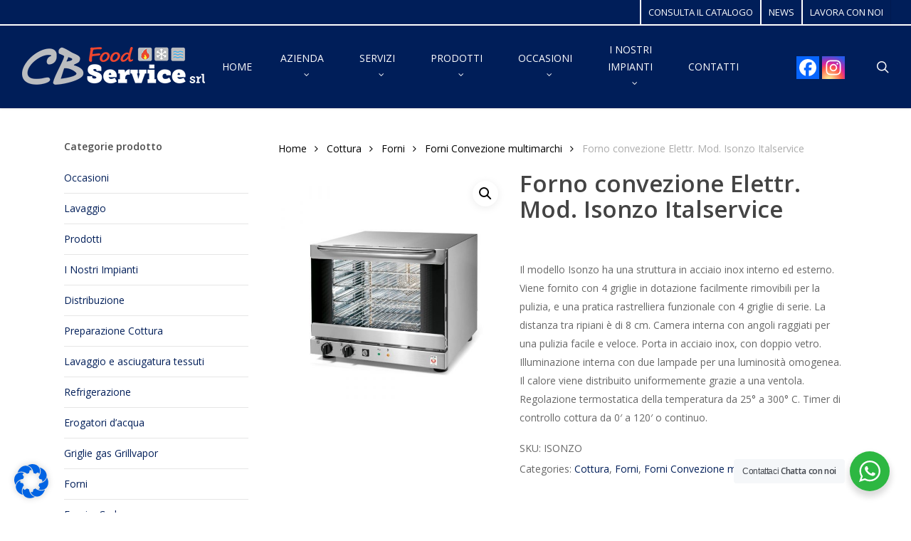

--- FILE ---
content_type: text/html; charset=UTF-8
request_url: https://www.cbfood.it/prodotto/forno-convezione-elettr-mod-isonzoitalservice/
body_size: 31742
content:
<!doctype html>
<html lang="it-IT" class="no-js">
<head>
	<meta charset="UTF-8">
	<meta name="viewport" content="width=device-width, initial-scale=1, maximum-scale=1, user-scalable=0" /><link rel="shortcut icon" href="https://www.cbfood.it/wp-content/uploads/2018/04/favicon-cb-food-attrezzature-ristorazione-assistenza-noleggio.png" /><meta name='robots' content='index, follow, max-image-preview:large, max-snippet:-1, max-video-preview:-1' />

	<!-- This site is optimized with the Yoast SEO plugin v23.4 - https://yoast.com/wordpress/plugins/seo/ -->
	<title>Forno convezione Elettr. Mod. Isonzo Italservice - CB Food Service S.r.l.</title>
	<link rel="canonical" href="https://www.cbfood.it/prodotto/forno-convezione-elettr-mod-isonzoitalservice/" />
	<meta property="og:locale" content="it_IT" />
	<meta property="og:type" content="article" />
	<meta property="og:title" content="Forno convezione Elettr. Mod. Isonzo Italservice - CB Food Service S.r.l." />
	<meta property="og:description" content="Il modello Isonzo ha una struttura in acciaio inox interno ed esterno. Viene fornito con 4 griglie in dotazione facilmente rimovibili per la pulizia, e una pratica rastrelliera funzionale con 4 griglie di serie. La distanza tra ripiani è di 8 cm. Camera interna con angoli raggiati per una pulizia facile e veloce. Porta in acciaio inox, con doppio vetro. Illuminazione interna con due lampade per una luminosità omogenea. Il calore viene distribuito uniformemente grazie a una ventola. Regolazione termostatica della temperatura da 25° a 300° C. Timer di controllo cottura da 0&#039; a 120&#039; o continuo." />
	<meta property="og:url" content="https://www.cbfood.it/prodotto/forno-convezione-elettr-mod-isonzoitalservice/" />
	<meta property="og:site_name" content="CB Food Service S.r.l." />
	<meta property="og:image" content="https://www.cbfood.it/wp-content/uploads/2018/10/ISONZO.jpg" />
	<meta property="og:image:width" content="1000" />
	<meta property="og:image:height" content="1000" />
	<meta property="og:image:type" content="image/jpeg" />
	<meta name="twitter:card" content="summary_large_image" />
	<script type="application/ld+json" class="yoast-schema-graph">{"@context":"https://schema.org","@graph":[{"@type":"WebPage","@id":"https://www.cbfood.it/prodotto/forno-convezione-elettr-mod-isonzoitalservice/","url":"https://www.cbfood.it/prodotto/forno-convezione-elettr-mod-isonzoitalservice/","name":"Forno convezione Elettr. Mod. Isonzo Italservice - CB Food Service S.r.l.","isPartOf":{"@id":"https://www.cbfood.it/#website"},"primaryImageOfPage":{"@id":"https://www.cbfood.it/prodotto/forno-convezione-elettr-mod-isonzoitalservice/#primaryimage"},"image":{"@id":"https://www.cbfood.it/prodotto/forno-convezione-elettr-mod-isonzoitalservice/#primaryimage"},"thumbnailUrl":"https://www.cbfood.it/wp-content/uploads/2018/10/ISONZO.jpg","datePublished":"2018-10-11T09:51:01+00:00","dateModified":"2018-10-11T09:51:01+00:00","breadcrumb":{"@id":"https://www.cbfood.it/prodotto/forno-convezione-elettr-mod-isonzoitalservice/#breadcrumb"},"inLanguage":"it-IT","potentialAction":[{"@type":"ReadAction","target":["https://www.cbfood.it/prodotto/forno-convezione-elettr-mod-isonzoitalservice/"]}]},{"@type":"ImageObject","inLanguage":"it-IT","@id":"https://www.cbfood.it/prodotto/forno-convezione-elettr-mod-isonzoitalservice/#primaryimage","url":"https://www.cbfood.it/wp-content/uploads/2018/10/ISONZO.jpg","contentUrl":"https://www.cbfood.it/wp-content/uploads/2018/10/ISONZO.jpg","width":1000,"height":1000},{"@type":"BreadcrumbList","@id":"https://www.cbfood.it/prodotto/forno-convezione-elettr-mod-isonzoitalservice/#breadcrumb","itemListElement":[{"@type":"ListItem","position":1,"name":"Home","item":"https://www.cbfood.it/"},{"@type":"ListItem","position":2,"name":"shop &#8211; Prodotti old","item":"https://www.cbfood.it/shop/"},{"@type":"ListItem","position":3,"name":"Forno convezione Elettr. Mod. Isonzo Italservice"}]},{"@type":"WebSite","@id":"https://www.cbfood.it/#website","url":"https://www.cbfood.it/","name":"CB Food Service S.r.l.","description":"Vendita apparecchiature per Ristoranti","potentialAction":[{"@type":"SearchAction","target":{"@type":"EntryPoint","urlTemplate":"https://www.cbfood.it/?s={search_term_string}"},"query-input":{"@type":"PropertyValueSpecification","valueRequired":true,"valueName":"search_term_string"}}],"inLanguage":"it-IT"}]}</script>
	<!-- / Yoast SEO plugin. -->


<link rel='dns-prefetch' href='//fonts.googleapis.com' />
<link rel="alternate" type="application/rss+xml" title="CB Food Service S.r.l. &raquo; Feed" href="https://www.cbfood.it/feed/" />
<link rel="alternate" type="application/rss+xml" title="CB Food Service S.r.l. &raquo; Feed dei commenti" href="https://www.cbfood.it/comments/feed/" />
<link rel="alternate" type="application/rss+xml" title="CB Food Service S.r.l. &raquo; Forno convezione Elettr. Mod. Isonzo
Italservice Feed dei commenti" href="https://www.cbfood.it/prodotto/forno-convezione-elettr-mod-isonzoitalservice/feed/" />
<link rel="alternate" title="oEmbed (JSON)" type="application/json+oembed" href="https://www.cbfood.it/wp-json/oembed/1.0/embed?url=https%3A%2F%2Fwww.cbfood.it%2Fprodotto%2Fforno-convezione-elettr-mod-isonzoitalservice%2F" />
<link rel="alternate" title="oEmbed (XML)" type="text/xml+oembed" href="https://www.cbfood.it/wp-json/oembed/1.0/embed?url=https%3A%2F%2Fwww.cbfood.it%2Fprodotto%2Fforno-convezione-elettr-mod-isonzoitalservice%2F&#038;format=xml" />
<style id='wp-img-auto-sizes-contain-inline-css' type='text/css'>
img:is([sizes=auto i],[sizes^="auto," i]){contain-intrinsic-size:3000px 1500px}
/*# sourceURL=wp-img-auto-sizes-contain-inline-css */
</style>
<style id='wp-emoji-styles-inline-css' type='text/css'>

	img.wp-smiley, img.emoji {
		display: inline !important;
		border: none !important;
		box-shadow: none !important;
		height: 1em !important;
		width: 1em !important;
		margin: 0 0.07em !important;
		vertical-align: -0.1em !important;
		background: none !important;
		padding: 0 !important;
	}
/*# sourceURL=wp-emoji-styles-inline-css */
</style>
<link rel='stylesheet' id='nta-css-popup-css' href='//www.cbfood.it/wp-content/cache/wpfc-minified/g5k0e531/6bxa5.css' type='text/css' media='all' />
<link rel='stylesheet' id='salient-social-css' href='//www.cbfood.it/wp-content/cache/wpfc-minified/djnrmqrt/6bxa5.css' type='text/css' media='all' />
<style id='salient-social-inline-css' type='text/css'>

  .sharing-default-minimal .nectar-love.loved,
  body .nectar-social[data-color-override="override"].fixed > a:before, 
  body .nectar-social[data-color-override="override"].fixed .nectar-social-inner a,
  .sharing-default-minimal .nectar-social[data-color-override="override"] .nectar-social-inner a:hover,
  .nectar-social.vertical[data-color-override="override"] .nectar-social-inner a:hover {
    background-color: #001e59;
  }
  .nectar-social.hover .nectar-love.loved,
  .nectar-social.hover > .nectar-love-button a:hover,
  .nectar-social[data-color-override="override"].hover > div a:hover,
  #single-below-header .nectar-social[data-color-override="override"].hover > div a:hover,
  .nectar-social[data-color-override="override"].hover .share-btn:hover,
  .sharing-default-minimal .nectar-social[data-color-override="override"] .nectar-social-inner a {
    border-color: #001e59;
  }
  #single-below-header .nectar-social.hover .nectar-love.loved i,
  #single-below-header .nectar-social.hover[data-color-override="override"] a:hover,
  #single-below-header .nectar-social.hover[data-color-override="override"] a:hover i,
  #single-below-header .nectar-social.hover .nectar-love-button a:hover i,
  .nectar-love:hover i,
  .hover .nectar-love:hover .total_loves,
  .nectar-love.loved i,
  .nectar-social.hover .nectar-love.loved .total_loves,
  .nectar-social.hover .share-btn:hover, 
  .nectar-social[data-color-override="override"].hover .nectar-social-inner a:hover,
  .nectar-social[data-color-override="override"].hover > div:hover span,
  .sharing-default-minimal .nectar-social[data-color-override="override"] .nectar-social-inner a:not(:hover) i,
  .sharing-default-minimal .nectar-social[data-color-override="override"] .nectar-social-inner a:not(:hover) {
    color: #001e59;
  }
/*# sourceURL=salient-social-inline-css */
</style>
<link rel='stylesheet' id='photoswipe-css' href='//www.cbfood.it/wp-content/cache/wpfc-minified/d4s8tnz3/6bxa5.css' type='text/css' media='all' />
<link rel='stylesheet' id='photoswipe-default-skin-css' href='//www.cbfood.it/wp-content/cache/wpfc-minified/8lc7adh0/6bxa5.css' type='text/css' media='all' />
<link rel='stylesheet' id='woocommerce-layout-css' href='//www.cbfood.it/wp-content/cache/wpfc-minified/kok4gxz8/6bxa5.css' type='text/css' media='all' />
<link rel='stylesheet' id='woocommerce-smallscreen-css' href='//www.cbfood.it/wp-content/cache/wpfc-minified/8mmkp0gw/6bxa5.css' type='text/css' media='only screen and (max-width: 768px)' />
<link rel='stylesheet' id='woocommerce-general-css' href='//www.cbfood.it/wp-content/cache/wpfc-minified/d74lxe3t/6bxa5.css' type='text/css' media='all' />
<style id='woocommerce-inline-inline-css' type='text/css'>
.woocommerce form .form-row .required { visibility: visible; }
/*# sourceURL=woocommerce-inline-inline-css */
</style>
<link rel='stylesheet' id='font-awesome-css' href='//www.cbfood.it/wp-content/cache/wpfc-minified/qu9wfu8q/6bxa5.css' type='text/css' media='all' />
<link rel='stylesheet' id='salient-grid-system-css' href='//www.cbfood.it/wp-content/cache/wpfc-minified/7y20r3d4/6bxa5.css' type='text/css' media='all' />
<link rel='stylesheet' id='main-styles-css' href='//www.cbfood.it/wp-content/cache/wpfc-minified/879zw15g/6bxa5.css' type='text/css' media='all' />
<link rel='stylesheet' id='nectar-header-layout-centered-menu-css' href='//www.cbfood.it/wp-content/cache/wpfc-minified/8xt3tppg/6bxa5.css' type='text/css' media='all' />
<link rel='stylesheet' id='nectar-header-secondary-nav-css' href='//www.cbfood.it/wp-content/cache/wpfc-minified/k0y7bb7o/6bxa5.css' type='text/css' media='all' />
<link rel='stylesheet' id='nectar_default_font_open_sans-css' href='https://fonts.googleapis.com/css?family=Open+Sans%3A300%2C400%2C600%2C700&#038;subset=latin%2Clatin-ext' type='text/css' media='all' />
<link rel='stylesheet' id='responsive-css' href='//www.cbfood.it/wp-content/cache/wpfc-minified/7b4broel/6bxa5.css' type='text/css' media='all' />
<link rel='stylesheet' id='nectar-product-style-classic-css' href='//www.cbfood.it/wp-content/cache/wpfc-minified/lkvf6nvc/6bxa5.css' type='text/css' media='all' />
<link rel='stylesheet' id='woocommerce-css' href='//www.cbfood.it/wp-content/cache/wpfc-minified/99g4oqai/6bxa4.css' type='text/css' media='all' />
<link rel='stylesheet' id='nectar-woocommerce-single-css' href='//www.cbfood.it/wp-content/cache/wpfc-minified/d5g46kcs/6bxa4.css' type='text/css' media='all' />
<link rel='stylesheet' id='skin-original-css' href='//www.cbfood.it/wp-content/cache/wpfc-minified/7zm2ahn9/6bxa4.css' type='text/css' media='all' />
<link rel='stylesheet' id='salient-wp-menu-dynamic-css' href='//www.cbfood.it/wp-content/cache/wpfc-minified/jpxi0ypn/6bxa4.css' type='text/css' media='all' />
<link rel='stylesheet' id='nectar-widget-posts-css' href='//www.cbfood.it/wp-content/cache/wpfc-minified/knvoum9k/6bxa4.css' type='text/css' media='all' />
<link rel='stylesheet' id='borlabs-cookie-css' href='//www.cbfood.it/wp-content/cache/wpfc-minified/caxgp/6bxa4.css' type='text/css' media='all' />
<link rel='stylesheet' id='heateor_sss_frontend_css-css' href='//www.cbfood.it/wp-content/cache/wpfc-minified/17ek27b/6bxa4.css' type='text/css' media='all' />
<style id='heateor_sss_frontend_css-inline-css' type='text/css'>
.heateor_sss_button_instagram span.heateor_sss_svg,a.heateor_sss_instagram span.heateor_sss_svg{background:radial-gradient(circle at 30% 107%,#fdf497 0,#fdf497 5%,#fd5949 45%,#d6249f 60%,#285aeb 90%)}.heateor_sss_horizontal_sharing .heateor_sss_svg,.heateor_sss_standard_follow_icons_container .heateor_sss_svg{color:#fff;border-width:0px;border-style:solid;border-color:transparent}.heateor_sss_horizontal_sharing .heateorSssTCBackground{color:#666}.heateor_sss_horizontal_sharing span.heateor_sss_svg:hover,.heateor_sss_standard_follow_icons_container span.heateor_sss_svg:hover{border-color:transparent;}.heateor_sss_vertical_sharing span.heateor_sss_svg,.heateor_sss_floating_follow_icons_container span.heateor_sss_svg{color:#fff;border-width:0px;border-style:solid;border-color:transparent;}.heateor_sss_vertical_sharing .heateorSssTCBackground{color:#666;}.heateor_sss_vertical_sharing span.heateor_sss_svg:hover,.heateor_sss_floating_follow_icons_container span.heateor_sss_svg:hover{border-color:transparent;}@media screen and (max-width:783px) {.heateor_sss_vertical_sharing{display:none!important}}
/*# sourceURL=heateor_sss_frontend_css-inline-css */
</style>
<link rel='stylesheet' id='dynamic-css-css' href='//www.cbfood.it/wp-content/cache/wpfc-minified/dsap1wk1/8eton.css' type='text/css' media='all' />
<style id='dynamic-css-inline-css' type='text/css'>
@media only screen and (min-width:1000px){body #ajax-content-wrap.no-scroll{min-height:calc(100vh - 150px);height:calc(100vh - 150px)!important;}}@media only screen and (min-width:1000px){#page-header-wrap.fullscreen-header,#page-header-wrap.fullscreen-header #page-header-bg,html:not(.nectar-box-roll-loaded) .nectar-box-roll > #page-header-bg.fullscreen-header,.nectar_fullscreen_zoom_recent_projects,#nectar_fullscreen_rows:not(.afterLoaded) > div{height:calc(100vh - 149px);}.wpb_row.vc_row-o-full-height.top-level,.wpb_row.vc_row-o-full-height.top-level > .col.span_12{min-height:calc(100vh - 149px);}html:not(.nectar-box-roll-loaded) .nectar-box-roll > #page-header-bg.fullscreen-header{top:150px;}.nectar-slider-wrap[data-fullscreen="true"]:not(.loaded),.nectar-slider-wrap[data-fullscreen="true"]:not(.loaded) .swiper-container{height:calc(100vh - 148px)!important;}.admin-bar .nectar-slider-wrap[data-fullscreen="true"]:not(.loaded),.admin-bar .nectar-slider-wrap[data-fullscreen="true"]:not(.loaded) .swiper-container{height:calc(100vh - 148px - 32px)!important;}}.admin-bar[class*="page-template-template-no-header"] .wpb_row.vc_row-o-full-height.top-level,.admin-bar[class*="page-template-template-no-header"] .wpb_row.vc_row-o-full-height.top-level > .col.span_12{min-height:calc(100vh - 32px);}body[class*="page-template-template-no-header"] .wpb_row.vc_row-o-full-height.top-level,body[class*="page-template-template-no-header"] .wpb_row.vc_row-o-full-height.top-level > .col.span_12{min-height:100vh;}@media only screen and (max-width:999px){.using-mobile-browser #nectar_fullscreen_rows:not(.afterLoaded):not([data-mobile-disable="on"]) > div{height:calc(100vh - 116px);}.using-mobile-browser .wpb_row.vc_row-o-full-height.top-level,.using-mobile-browser .wpb_row.vc_row-o-full-height.top-level > .col.span_12,[data-permanent-transparent="1"].using-mobile-browser .wpb_row.vc_row-o-full-height.top-level,[data-permanent-transparent="1"].using-mobile-browser .wpb_row.vc_row-o-full-height.top-level > .col.span_12{min-height:calc(100vh - 116px);}html:not(.nectar-box-roll-loaded) .nectar-box-roll > #page-header-bg.fullscreen-header,.nectar_fullscreen_zoom_recent_projects,.nectar-slider-wrap[data-fullscreen="true"]:not(.loaded),.nectar-slider-wrap[data-fullscreen="true"]:not(.loaded) .swiper-container,#nectar_fullscreen_rows:not(.afterLoaded):not([data-mobile-disable="on"]) > div{height:calc(100vh - 63px);}.wpb_row.vc_row-o-full-height.top-level,.wpb_row.vc_row-o-full-height.top-level > .col.span_12{min-height:calc(100vh - 63px);}body[data-transparent-header="false"] #ajax-content-wrap.no-scroll{min-height:calc(100vh - 63px);height:calc(100vh - 63px);}}.post-type-archive-product.woocommerce .container-wrap,.tax-product_cat.woocommerce .container-wrap{background-color:#ffffff;}.woocommerce.single-product #single-meta{position:relative!important;top:0!important;margin:0;left:8px;height:auto;}.woocommerce.single-product #single-meta:after{display:block;content:" ";clear:both;height:1px;}.woocommerce ul.products li.product.material,.woocommerce-page ul.products li.product.material{background-color:#ffffff;}.woocommerce ul.products li.product.minimal .product-wrap,.woocommerce ul.products li.product.minimal .background-color-expand,.woocommerce-page ul.products li.product.minimal .product-wrap,.woocommerce-page ul.products li.product.minimal .background-color-expand{background-color:#ffffff;}.screen-reader-text,.nectar-skip-to-content:not(:focus){border:0;clip:rect(1px,1px,1px,1px);clip-path:inset(50%);height:1px;margin:-1px;overflow:hidden;padding:0;position:absolute!important;width:1px;word-wrap:normal!important;}.row .col img:not([srcset]){width:auto;}.row .col img.img-with-animation.nectar-lazy:not([srcset]){width:100%;}
/* home */

.woocommerce div.product p.price del, .woocommerce-page div.product p.price del {
   color:rgba(0, 0, 0, 0.95)!important;

}
.woocommerce ul.products li.product .price del{
   color:rgba(0, 0, 0, 0.95)!important;
}



.padding-box
{
	margin:1% !important;
	width:30% !important;
}

.home div#ajax-content-wrap.at-content div.container-wrap {
	padding-top:0px !important;
}

/* single product */
.single-product .col_last.single-product-summary div.summary.entry-summary div.product_meta span.posted_in {
   display:block !important;
}

 .single-product .woocommerce-tabs .full-width-content .tab-container {
     padding-left:0px !important;
 }

.ascend.woocommerce #sidebar  div ul.children li {
   list-style-type: disc !important;
   padding:0 12px 12px 0 !important;
 }
 
 .woocommerce-ordering, .woocommerce-result-count {
     display:none !important;
 }
 
/* only smartphone */
@media only screen and (max-width: 40em) { 
    .padding-box
{
	width:100% !important;
	margin-bottom:5% !important;
}

}
/*# sourceURL=dynamic-css-inline-css */
</style>
<link rel='stylesheet' id='redux-google-fonts-salient_redux-css' href='https://fonts.googleapis.com/css?family=Open+Sans&#038;ver=6.9' type='text/css' media='all' />
<script type="text/javascript" src="https://www.cbfood.it/wp-includes/js/jquery/jquery.min.js?ver=3.7.1" id="jquery-core-js"></script>
<script type="text/javascript" src="https://www.cbfood.it/wp-includes/js/jquery/jquery-migrate.min.js?ver=3.4.1" id="jquery-migrate-js"></script>
<script type="text/javascript" src="//www.cbfood.it/wp-content/plugins/revslider/sr6/assets/js/rbtools.min.js?ver=6.7.2" async id="tp-tools-js"></script>
<script type="text/javascript" src="//www.cbfood.it/wp-content/plugins/revslider/sr6/assets/js/rs6.min.js?ver=6.7.3" async id="revmin-js"></script>
<script type="text/javascript" src="https://www.cbfood.it/wp-content/plugins/woocommerce/assets/js/jquery-blockui/jquery.blockUI.min.js?ver=2.7.0-wc.9.2.4" id="jquery-blockui-js" defer="defer" data-wp-strategy="defer"></script>
<script type="text/javascript" id="wc-add-to-cart-js-extra">
/* <![CDATA[ */
var wc_add_to_cart_params = {"ajax_url":"/wp-admin/admin-ajax.php","wc_ajax_url":"/?wc-ajax=%%endpoint%%","i18n_view_cart":"View cart","cart_url":"https://www.cbfood.it","is_cart":"","cart_redirect_after_add":"no"};
//# sourceURL=wc-add-to-cart-js-extra
/* ]]> */
</script>
<script type="text/javascript" src="https://www.cbfood.it/wp-content/plugins/woocommerce/assets/js/frontend/add-to-cart.min.js?ver=9.2.4" id="wc-add-to-cart-js" defer="defer" data-wp-strategy="defer"></script>
<script type="text/javascript" src="https://www.cbfood.it/wp-content/plugins/woocommerce/assets/js/zoom/jquery.zoom.min.js?ver=1.7.21-wc.9.2.4" id="zoom-js" defer="defer" data-wp-strategy="defer"></script>
<script type="text/javascript" src="https://www.cbfood.it/wp-content/plugins/woocommerce/assets/js/photoswipe/photoswipe.min.js?ver=4.1.1-wc.9.2.4" id="photoswipe-js" defer="defer" data-wp-strategy="defer"></script>
<script type="text/javascript" src="https://www.cbfood.it/wp-content/plugins/woocommerce/assets/js/photoswipe/photoswipe-ui-default.min.js?ver=4.1.1-wc.9.2.4" id="photoswipe-ui-default-js" defer="defer" data-wp-strategy="defer"></script>
<script type="text/javascript" id="wc-single-product-js-extra">
/* <![CDATA[ */
var wc_single_product_params = {"i18n_required_rating_text":"Please select a rating","review_rating_required":"yes","flexslider":{"rtl":false,"animation":"slide","smoothHeight":true,"directionNav":false,"controlNav":"thumbnails","slideshow":false,"animationSpeed":500,"animationLoop":false,"allowOneSlide":false},"zoom_enabled":"1","zoom_options":[],"photoswipe_enabled":"1","photoswipe_options":{"shareEl":false,"closeOnScroll":false,"history":false,"hideAnimationDuration":0,"showAnimationDuration":0},"flexslider_enabled":"1"};
//# sourceURL=wc-single-product-js-extra
/* ]]> */
</script>
<script type="text/javascript" src="https://www.cbfood.it/wp-content/plugins/woocommerce/assets/js/frontend/single-product.min.js?ver=9.2.4" id="wc-single-product-js" defer="defer" data-wp-strategy="defer"></script>
<script type="text/javascript" src="https://www.cbfood.it/wp-content/plugins/woocommerce/assets/js/js-cookie/js.cookie.min.js?ver=2.1.4-wc.9.2.4" id="js-cookie-js" defer="defer" data-wp-strategy="defer"></script>
<script type="text/javascript" id="woocommerce-js-extra">
/* <![CDATA[ */
var woocommerce_params = {"ajax_url":"/wp-admin/admin-ajax.php","wc_ajax_url":"/?wc-ajax=%%endpoint%%","currency":"EUR"};
//# sourceURL=woocommerce-js-extra
/* ]]> */
</script>
<script type="text/javascript" src="https://www.cbfood.it/wp-content/plugins/woocommerce/assets/js/frontend/woocommerce.min.js?ver=9.2.4" id="woocommerce-js" defer="defer" data-wp-strategy="defer"></script>
<script type="text/javascript" id="borlabs-cookie-prioritize-js-extra">
/* <![CDATA[ */
var borlabsCookiePrioritized = {"domain":"www.cbfood.it","path":"/","version":"1","bots":"1","optInJS":{"statistics":{"google-analytics":"[base64]/[base64]"}}};
//# sourceURL=borlabs-cookie-prioritize-js-extra
/* ]]> */
</script>
<script type="text/javascript" src="https://www.cbfood.it/wp-content/plugins/borlabs-cookie/assets/javascript/borlabs-cookie-prioritize.min.js?ver=2.2.63" id="borlabs-cookie-prioritize-js"></script>
<script></script><link rel="https://api.w.org/" href="https://www.cbfood.it/wp-json/" /><link rel="alternate" title="JSON" type="application/json" href="https://www.cbfood.it/wp-json/wp/v2/product/721" /><link rel="EditURI" type="application/rsd+xml" title="RSD" href="https://www.cbfood.it/xmlrpc.php?rsd" />
<meta name="generator" content="WordPress 6.9" />
<meta name="generator" content="WooCommerce 9.2.4" />
<link rel='shortlink' href='https://www.cbfood.it/?p=721' />

<!--BEGIN: TRACKING CODE MANAGER (v2.5.0) BY INTELLYWP.COM IN HEAD//-->
<meta name="google-site-verification" content="9cufBGnstn9KFTdGHPXEROtQZ-dH1P1atAYk8VRCOiI" />
<!--END: https://wordpress.org/plugins/tracking-code-manager IN HEAD//--><script type="text/javascript"> var root = document.getElementsByTagName( "html" )[0]; root.setAttribute( "class", "js" ); </script><!-- Global site tag (gtag.js) - Google Analytics -->
<script async src="https://www.googletagmanager.com/gtag/js?id=UA-124377807-1"></script>
<script>
  window.dataLayer = window.dataLayer || [];
  function gtag(){dataLayer.push(arguments);}
  gtag('js', new Date());

  gtag('config', 'UA-124377807-1');
</script>

<!-- Meta Pixel Code --> 
<script>
!function(f,b,e,v,n,t,s) {
    if(f.fbq)return;n=f.fbq=function(){n.callMethod?
    n.callMethod.apply(n,arguments):n.queue.push(arguments)};
    if(!f._fbq)f._fbq=n;n.push=n;n.loaded=!0;n.version='2.0';
    n.queue=[];t=b.createElement(e);t.async=!0;
    t.src=v;s=b.getElementsByTagName(e)[0];
    s.parentNode.insertBefore(t,s)
}(window, document,'script','https://connect.facebook.net/en_US/fbevents.js');
fbq('init', '257014495778804');
fbq('track', 'PageView');
</script>
<noscript>
    <!-- Immagine di fallback per il tracciamento se JavaScript è disabilitato -->
    <img height="1" width="1" style="display:none"
    src="https://www.facebook.com/tr?id=257014495778804&ev=PageView&noscript=1"/>
</noscript>
<!-- End Meta Pixel Code -->

	<noscript><style>.woocommerce-product-gallery{ opacity: 1 !important; }</style></noscript>
	<script>
window.dataLayer = window.dataLayer || [];
if (typeof gtag !== 'function') { function gtag(){dataLayer.push(arguments);} }
if('0' === '1') {
    gtag('consent', 'default', {
       'ad_storage': 'denied',
       'analytics_storage': 'denied'
    });
    gtag("js", new Date());
    gtag("config", "UA-124377807-1", { "anonymize_ip": true });

    (function (w, d, s, i) {
    var f = d.getElementsByTagName(s)[0],
        j = d.createElement(s);
    j.async = true;
    j.src =
        "https://www.googletagmanager.com/gtag/js?id=" + i;
    f.parentNode.insertBefore(j, f);
    })(window, document, "script", "UA-124377807-1");
}
</script><meta name="generator" content="Powered by WPBakery Page Builder - drag and drop page builder for WordPress."/>
<meta name="generator" content="Powered by Slider Revolution 6.7.3 - responsive, Mobile-Friendly Slider Plugin for WordPress with comfortable drag and drop interface." />
<style class='wp-fonts-local' type='text/css'>
@font-face{font-family:Inter;font-style:normal;font-weight:300 900;font-display:fallback;src:url('https://www.cbfood.it/wp-content/plugins/woocommerce/assets/fonts/Inter-VariableFont_slnt,wght.woff2') format('woff2');font-stretch:normal;}
@font-face{font-family:Cardo;font-style:normal;font-weight:400;font-display:fallback;src:url('https://www.cbfood.it/wp-content/plugins/woocommerce/assets/fonts/cardo_normal_400.woff2') format('woff2');}
</style>
<link rel="icon" href="https://www.cbfood.it/wp-content/uploads/2018/04/favicon-cb-food-attrezzature-ristorazione-assistenza-noleggio-100x100.png" sizes="32x32" />
<link rel="icon" href="https://www.cbfood.it/wp-content/uploads/2018/04/favicon-cb-food-attrezzature-ristorazione-assistenza-noleggio.png" sizes="192x192" />
<link rel="apple-touch-icon" href="https://www.cbfood.it/wp-content/uploads/2018/04/favicon-cb-food-attrezzature-ristorazione-assistenza-noleggio.png" />
<meta name="msapplication-TileImage" content="https://www.cbfood.it/wp-content/uploads/2018/04/favicon-cb-food-attrezzature-ristorazione-assistenza-noleggio.png" />
		<!-- Facebook Pixel Code -->
		<script>
						!function(f,b,e,v,n,t,s){if(f.fbq)return;n=f.fbq=function(){n.callMethod?
				n.callMethod.apply(n,arguments):n.queue.push(arguments)};if(!f._fbq)f._fbq=n;
				n.push=n;n.loaded=!0;n.version='2.0';n.agent='dvpixelcaffeinewordpress';n.queue=[];t=b.createElement(e);t.async=!0;
				t.src=v;s=b.getElementsByTagName(e)[0];s.parentNode.insertBefore(t,s)}(window,
				document,'script','https://connect.facebook.net/en_US/fbevents.js');
			
			var aepc_pixel = {"pixel_id":"119102752831060","user":[],"enable_advanced_events":"yes","fire_delay":"0","enable_viewcontent":"no","enable_addtocart":"no","enable_addtowishlist":"no","enable_initiatecheckout":"no","enable_addpaymentinfo":"no","enable_purchase":"no","allowed_params":{"AddToCart":["value","currency","content_category","content_name","content_type","content_ids"],"AddToWishlist":["value","currency","content_category","content_name","content_type","content_ids"]}},
				aepc_pixel_args = [],
				aepc_extend_args = function( args ) {
					if ( typeof args === 'undefined' ) {
						args = {};
					}

					for(var key in aepc_pixel_args)
						args[key] = aepc_pixel_args[key];

					return args;
				};

			// Extend args
			if ( 'yes' === aepc_pixel.enable_advanced_events ) {
				aepc_pixel_args.userAgent = navigator.userAgent;
				aepc_pixel_args.language = navigator.language;

				if ( document.referrer.indexOf( document.domain ) < 0 ) {
					aepc_pixel_args.referrer = document.referrer;
				}
			}

						fbq('init', aepc_pixel.pixel_id, aepc_pixel.user);

						setTimeout( function() {
				fbq('track', "PageView", aepc_pixel_args);
			}, aepc_pixel.fire_delay * 1000 );
					</script>
				<noscript><img height="1" width="1" style="display:none"
		               src="https://www.facebook.com/tr?id=119102752831060&ev=PageView&noscript=1"
			/></noscript>
				<!-- End Facebook Pixel Code -->
		<script>function setREVStartSize(e){
			//window.requestAnimationFrame(function() {
				window.RSIW = window.RSIW===undefined ? window.innerWidth : window.RSIW;
				window.RSIH = window.RSIH===undefined ? window.innerHeight : window.RSIH;
				try {
					var pw = document.getElementById(e.c).parentNode.offsetWidth,
						newh;
					pw = pw===0 || isNaN(pw) || (e.l=="fullwidth" || e.layout=="fullwidth") ? window.RSIW : pw;
					e.tabw = e.tabw===undefined ? 0 : parseInt(e.tabw);
					e.thumbw = e.thumbw===undefined ? 0 : parseInt(e.thumbw);
					e.tabh = e.tabh===undefined ? 0 : parseInt(e.tabh);
					e.thumbh = e.thumbh===undefined ? 0 : parseInt(e.thumbh);
					e.tabhide = e.tabhide===undefined ? 0 : parseInt(e.tabhide);
					e.thumbhide = e.thumbhide===undefined ? 0 : parseInt(e.thumbhide);
					e.mh = e.mh===undefined || e.mh=="" || e.mh==="auto" ? 0 : parseInt(e.mh,0);
					if(e.layout==="fullscreen" || e.l==="fullscreen")
						newh = Math.max(e.mh,window.RSIH);
					else{
						e.gw = Array.isArray(e.gw) ? e.gw : [e.gw];
						for (var i in e.rl) if (e.gw[i]===undefined || e.gw[i]===0) e.gw[i] = e.gw[i-1];
						e.gh = e.el===undefined || e.el==="" || (Array.isArray(e.el) && e.el.length==0)? e.gh : e.el;
						e.gh = Array.isArray(e.gh) ? e.gh : [e.gh];
						for (var i in e.rl) if (e.gh[i]===undefined || e.gh[i]===0) e.gh[i] = e.gh[i-1];
											
						var nl = new Array(e.rl.length),
							ix = 0,
							sl;
						e.tabw = e.tabhide>=pw ? 0 : e.tabw;
						e.thumbw = e.thumbhide>=pw ? 0 : e.thumbw;
						e.tabh = e.tabhide>=pw ? 0 : e.tabh;
						e.thumbh = e.thumbhide>=pw ? 0 : e.thumbh;
						for (var i in e.rl) nl[i] = e.rl[i]<window.RSIW ? 0 : e.rl[i];
						sl = nl[0];
						for (var i in nl) if (sl>nl[i] && nl[i]>0) { sl = nl[i]; ix=i;}
						var m = pw>(e.gw[ix]+e.tabw+e.thumbw) ? 1 : (pw-(e.tabw+e.thumbw)) / (e.gw[ix]);
						newh =  (e.gh[ix] * m) + (e.tabh + e.thumbh);
					}
					var el = document.getElementById(e.c);
					if (el!==null && el) el.style.height = newh+"px";
					el = document.getElementById(e.c+"_wrapper");
					if (el!==null && el) {
						el.style.height = newh+"px";
						el.style.display = "block";
					}
				} catch(e){
					console.log("Failure at Presize of Slider:" + e)
				}
			//});
		  };</script>
		<style type="text/css" id="wp-custom-css">
			.ascend #header-outer[data-full-width="true"] header#top nav ul #search-btn a span {
       font-size: 25px!important;
    right: 25px!important;
}
::placeholder {
 color: white;
	text-align:left;
}
body[data-header-color="custom"]:not(.material) #header-secondary-outer {
  border-bottom: 2px solid rgba(255, 255, 255, 1)!important;
}
body[data-header-color="custom"]:not(.material) #header-secondary-outer nav > ul > li > a {
  border-left: 2px solid rgba(255, 255, 255, 1)!important;
}

body #header-secondary-outer nav > ul > li > a {
  line-height: 14px!important;
  font-size: 13px!important;
}

 #social li a {
        
        color: white; /* Imposta il colore del testo (icone) a bianco */
        
       
        display: inline-block; 
    }
    .fa-facebook { background-color: #3b5998!important;
color: white!important;
}
    .fa-instagram { background: radial-gradient(circle at 30% 107%, #fdf497 0%, #fdf497 5%, #fd5949 45%, #d6249f 60%, #285AEB 90%);
color: white!important;}
    .fa-whatsapp { background-color: #25d366!important;
color: white!important;}		</style>
		<noscript><style> .wpb_animate_when_almost_visible { opacity: 1; }</style></noscript><link rel='stylesheet' id='wc-blocks-style-css' href='//www.cbfood.it/wp-content/cache/wpfc-minified/llzmhqaw/6bxa4.css' type='text/css' media='all' />
<link data-pagespeed-no-defer data-nowprocket data-wpacu-skip data-no-optimize data-noptimize rel='stylesheet' id='main-styles-non-critical-css' href='//www.cbfood.it/wp-content/cache/wpfc-minified/8yapsxey/6bxa4.css' type='text/css' media='all' />
<link data-pagespeed-no-defer data-nowprocket data-wpacu-skip data-no-optimize data-noptimize rel='stylesheet' id='nectar-woocommerce-non-critical-css' href='//www.cbfood.it/wp-content/cache/wpfc-minified/g4z47402/6bxa4.css' type='text/css' media='all' />
<link data-pagespeed-no-defer data-nowprocket data-wpacu-skip data-no-optimize data-noptimize rel='stylesheet' id='fancyBox-css' href='//www.cbfood.it/wp-content/cache/wpfc-minified/1s5qy0qn/6bxa4.css' type='text/css' media='all' />
<link data-pagespeed-no-defer data-nowprocket data-wpacu-skip data-no-optimize data-noptimize rel='stylesheet' id='nectar-ocm-core-css' href='//www.cbfood.it/wp-content/cache/wpfc-minified/2ei3mp7r/6bxa4.css' type='text/css' media='all' />
<link data-pagespeed-no-defer data-nowprocket data-wpacu-skip data-no-optimize data-noptimize rel='stylesheet' id='nectar-ocm-fullscreen-legacy-css' href='//www.cbfood.it/wp-content/cache/wpfc-minified/5amxprf/6bxa4.css' type='text/css' media='all' />
<link rel='stylesheet' id='rs-plugin-settings-css' href='//www.cbfood.it/wp-content/cache/wpfc-minified/78qlfihv/6bxa4.css' type='text/css' media='all' />
<style id='rs-plugin-settings-inline-css' type='text/css'>
#rs-demo-id {}
/*# sourceURL=rs-plugin-settings-inline-css */
</style>
</head><body data-rsssl=1 class="wp-singular product-template-default single single-product postid-721 wp-theme-salient theme-salient woocommerce woocommerce-page woocommerce-no-js nectar-auto-lightbox original wpb-js-composer js-comp-ver-8.6.1 vc_responsive" data-footer-reveal="false" data-footer-reveal-shadow="none" data-header-format="centered-menu" data-body-border="off" data-boxed-style="" data-header-breakpoint="1000" data-dropdown-style="minimal" data-cae="easeOutCubic" data-cad="750" data-megamenu-width="full-width" data-aie="none" data-ls="fancybox" data-apte="standard" data-hhun="0" data-fancy-form-rcs="default" data-form-style="minimal" data-form-submit="regular" data-is="minimal" data-button-style="default" data-user-account-button="false" data-flex-cols="true" data-col-gap="default" data-header-inherit-rc="false" data-header-search="true" data-animated-anchors="true" data-ajax-transitions="false" data-full-width-header="true" data-slide-out-widget-area="true" data-slide-out-widget-area-style="fullscreen" data-user-set-ocm="off" data-loading-animation="none" data-bg-header="false" data-responsive="1" data-ext-responsive="true" data-ext-padding="90" data-header-resize="0" data-header-color="custom" data-transparent-header="false" data-cart="false" data-remove-m-parallax="" data-remove-m-video-bgs="" data-m-animate="0" data-force-header-trans-color="light" data-smooth-scrolling="0" data-permanent-transparent="false" >
	
	<script type="text/javascript">
	 (function(window, document) {

		document.documentElement.classList.remove("no-js");

		if(navigator.userAgent.match(/(Android|iPod|iPhone|iPad|BlackBerry|IEMobile|Opera Mini)/)) {
			document.body.className += " using-mobile-browser mobile ";
		}
		if(navigator.userAgent.match(/Mac/) && navigator.maxTouchPoints && navigator.maxTouchPoints > 2) {
			document.body.className += " using-ios-device ";
		}

		if( !("ontouchstart" in window) ) {

			var body = document.querySelector("body");
			var winW = window.innerWidth;
			var bodyW = body.clientWidth;

			if (winW > bodyW + 4) {
				body.setAttribute("style", "--scroll-bar-w: " + (winW - bodyW - 4) + "px");
			} else {
				body.setAttribute("style", "--scroll-bar-w: 0px");
			}
		}

	 })(window, document);
   </script><nav aria-label="Skip links" class="nectar-skip-to-content-wrap"><a href="#ajax-content-wrap" class="nectar-skip-to-content">Skip to main content</a></nav>	
	<div id="header-space"  data-header-mobile-fixed='false'></div> 
	
		<div id="header-outer" data-has-menu="true" data-has-buttons="yes" data-header-button_style="default" data-using-pr-menu="false" data-mobile-fixed="false" data-ptnm="false" data-lhe="animated_underline" data-user-set-bg="#001e59" data-format="centered-menu" data-permanent-transparent="false" data-megamenu-rt="0" data-remove-fixed="0" data-header-resize="0" data-cart="false" data-transparency-option="0" data-box-shadow="small" data-shrink-num="6" data-using-secondary="1" data-using-logo="1" data-logo-height="60" data-m-logo-height="40" data-padding="28" data-full-width="true" data-condense="false" >
		
	<div id="header-secondary-outer" class="centered-menu" data-mobile="default" data-remove-fixed="0" data-lhe="animated_underline" data-secondary-text="false" data-full-width="true" data-mobile-fixed="false" data-permanent-transparent="false" >
		<div class="container">
			<nav aria-label="Secondary Navigation">
				<ul id="social"></ul>					<ul class="sf-menu">
						<li id="menu-item-2564" class="menu-item menu-item-type-post_type menu-item-object-page nectar-regular-menu-item menu-item-2564"><a href="https://www.cbfood.it/catalogo/"><span class="menu-title-text">CONSULTA IL CATALOGO</span></a></li>
<li id="menu-item-2563" class="menu-item menu-item-type-post_type menu-item-object-page nectar-regular-menu-item menu-item-2563"><a href="https://www.cbfood.it/news/"><span class="menu-title-text">NEWS</span></a></li>
<li id="menu-item-2565" class="menu-item menu-item-type-post_type menu-item-object-page nectar-regular-menu-item menu-item-2565"><a href="https://www.cbfood.it/lavora-con-noi/"><span class="menu-title-text">LAVORA CON NOI</span></a></li>
					</ul>
					
			</nav>
		</div>
	</div>


<div id="search-outer" class="nectar">
	<div id="search">
		<div class="container">
			 <div id="search-box">
				 <div class="inner-wrap">
					 <div class="col span_12">
						  <form role="search" action="https://www.cbfood.it/" method="GET">
															<input type="text" name="s" id="s" value="Start Typing..." aria-label="Search" data-placeholder="Start Typing..." />
							
						
						<button aria-label="Search" class="search-box__button" type="submit">Search</button>						</form>
					</div><!--/span_12-->
				</div><!--/inner-wrap-->
			 </div><!--/search-box-->
			 <div id="close"><a href="#" role="button"><span class="screen-reader-text">Close Search</span>
				<span class="icon-salient-x" aria-hidden="true"></span>				 </a></div>
		 </div><!--/container-->
	</div><!--/search-->
</div><!--/search-outer-->

<header id="top" role="banner" aria-label="Main Menu">
		<div class="container">
		<div class="row">
			<div class="col span_3">
								<a id="logo" href="https://www.cbfood.it" data-supplied-ml-starting-dark="false" data-supplied-ml-starting="false" data-supplied-ml="false" >
					<img class="stnd skip-lazy default-logo dark-version" width="264" height="60" alt="CB Food Service S.r.l." src="https://www.cbfood.it/wp-content/uploads/2018/04/logo60-cb-food-attrezzature-ristorazione-assistenza-noleggio.png" srcset="https://www.cbfood.it/wp-content/uploads/2018/04/logo60-cb-food-attrezzature-ristorazione-assistenza-noleggio.png 1x, https://www.cbfood.it/wp-content/uploads/2018/04/logo120-cb-food-attrezzature-ristorazione-assistenza-noleggio.png 2x" />				</a>
							</div><!--/span_3-->

			<div class="col span_9 col_last">
									<div class="nectar-mobile-only mobile-header"><div class="inner"></div></div>
									<a class="mobile-search" href="#searchbox"><span class="nectar-icon icon-salient-search" aria-hidden="true"></span><span class="screen-reader-text">search</span></a>
														<div class="slide-out-widget-area-toggle mobile-icon fullscreen" data-custom-color="false" data-icon-animation="simple-transform">
						<div> <a href="#slide-out-widget-area" role="button" aria-label="Navigation Menu" aria-expanded="false" class="closed">
							<span class="screen-reader-text">Menu</span><span aria-hidden="true"> <i class="lines-button x2"> <i class="lines"></i> </i> </span>						</a></div>
					</div>
				
									<nav aria-label="Main Menu">
													<ul class="sf-menu">
								<li id="menu-item-23" class="menu-item menu-item-type-post_type menu-item-object-page menu-item-home nectar-regular-menu-item menu-item-23"><a href="https://www.cbfood.it/"><span class="menu-title-text">Home</span></a></li>
<li id="menu-item-57" class="menu-item menu-item-type-post_type menu-item-object-page menu-item-has-children nectar-regular-menu-item sf-with-ul menu-item-57"><a href="https://www.cbfood.it/azienda/" aria-haspopup="true" aria-expanded="false"><span class="menu-title-text">Azienda</span><span class="sf-sub-indicator"><i class="fa fa-angle-down icon-in-menu" aria-hidden="true"></i></span></a>
<ul class="sub-menu">
	<li id="menu-item-392" class="menu-item menu-item-type-custom menu-item-object-custom menu-item-home menu-item-has-children nectar-regular-menu-item menu-item-392"><a href="https://www.cbfood.it/#marchi" aria-haspopup="true" aria-expanded="false"><span class="menu-title-text">Marchi</span><span class="sf-sub-indicator"><i class="fa fa-angle-right icon-in-menu" aria-hidden="true"></i></span></a>
	<ul class="sub-menu">
		<li id="menu-item-836" class="menu-item menu-item-type-post_type menu-item-object-page nectar-regular-menu-item menu-item-836"><a href="https://www.cbfood.it/electrolux/"><span class="menu-title-text">Electrolux</span></a></li>
		<li id="menu-item-394" class="menu-item menu-item-type-post_type menu-item-object-page nectar-regular-menu-item menu-item-394"><a href="https://www.cbfood.it/rational/"><span class="menu-title-text">Rational</span></a></li>
		<li id="menu-item-393" class="menu-item menu-item-type-post_type menu-item-object-page nectar-regular-menu-item menu-item-393"><a href="https://www.cbfood.it/cosmetal/"><span class="menu-title-text">Cosmetal</span></a></li>
	</ul>
</li>
</ul>
</li>
<li id="menu-item-56" class="menu-item menu-item-type-post_type menu-item-object-page menu-item-has-children nectar-regular-menu-item sf-with-ul menu-item-56"><a href="https://www.cbfood.it/servizi/" aria-haspopup="true" aria-expanded="false"><span class="menu-title-text">Servizi</span><span class="sf-sub-indicator"><i class="fa fa-angle-down icon-in-menu" aria-hidden="true"></i></span></a>
<ul class="sub-menu">
	<li id="menu-item-117" class="menu-item menu-item-type-post_type menu-item-object-page nectar-regular-menu-item menu-item-117"><a href="https://www.cbfood.it/servizi/progettazione-vendita/"><span class="menu-title-text">Progettazione e Vendita</span></a></li>
	<li id="menu-item-115" class="menu-item menu-item-type-post_type menu-item-object-page nectar-regular-menu-item menu-item-115"><a href="https://www.cbfood.it/servizi/noleggio/"><span class="menu-title-text">Noleggio</span></a></li>
	<li id="menu-item-114" class="menu-item menu-item-type-post_type menu-item-object-page nectar-regular-menu-item menu-item-114"><a href="https://www.cbfood.it/servizi/usato/"><span class="menu-title-text">Usato</span></a></li>
	<li id="menu-item-112" class="menu-item menu-item-type-post_type menu-item-object-page nectar-regular-menu-item menu-item-112"><a href="https://www.cbfood.it/servizi/assistenza/"><span class="menu-title-text">Assistenza</span></a></li>
	<li id="menu-item-113" class="menu-item menu-item-type-post_type menu-item-object-page nectar-regular-menu-item menu-item-113"><a href="https://www.cbfood.it/servizi/corsi-e-formazione/"><span class="menu-title-text">Corsi e formazione</span></a></li>
</ul>
</li>
<li id="menu-item-861" class="menu-item menu-item-type-post_type menu-item-object-page menu-item-has-children nectar-regular-menu-item sf-with-ul menu-item-861"><a href="https://www.cbfood.it/prodotti/" aria-haspopup="true" aria-expanded="false"><span class="menu-title-text">Prodotti</span><span class="sf-sub-indicator"><i class="fa fa-angle-down icon-in-menu" aria-hidden="true"></i></span></a>
<ul class="sub-menu">
	<li id="menu-item-1291" class="menu-item menu-item-type-taxonomy menu-item-object-product_cat nectar-regular-menu-item menu-item-1291"><a href="https://www.cbfood.it/categoria-prodotto/preparazione/"><span class="menu-title-text">Preparazione Cottura</span></a></li>
	<li id="menu-item-1299" class="menu-item menu-item-type-taxonomy menu-item-object-product_cat nectar-regular-menu-item menu-item-1299"><a href="https://www.cbfood.it/categoria-prodotto/preparazione-dinamica/"><span class="menu-title-text">Preparazione Dinamica</span></a></li>
	<li id="menu-item-729" class="menu-item menu-item-type-taxonomy menu-item-object-product_cat current-product-ancestor current-menu-parent current-product-parent nectar-regular-menu-item menu-item-729"><a href="https://www.cbfood.it/categoria-prodotto/forni/"><span class="menu-title-text">Cottura</span></a></li>
	<li id="menu-item-1243" class="menu-item menu-item-type-taxonomy menu-item-object-product_cat nectar-regular-menu-item menu-item-1243"><a href="https://www.cbfood.it/categoria-prodotto/lavaggio-professionale/"><span class="menu-title-text">Lavaggio</span></a></li>
	<li id="menu-item-1298" class="menu-item menu-item-type-taxonomy menu-item-object-product_cat nectar-regular-menu-item menu-item-1298"><a href="https://www.cbfood.it/categoria-prodotto/lavaggio-e-asciugatura-tessuti/"><span class="menu-title-text">Lavaggio e asciugatura tessuti</span></a></li>
	<li id="menu-item-1300" class="menu-item menu-item-type-taxonomy menu-item-object-product_cat nectar-regular-menu-item menu-item-1300"><a href="https://www.cbfood.it/categoria-prodotto/refrigerazione/"><span class="menu-title-text">Refrigerazione</span></a></li>
	<li id="menu-item-1288" class="menu-item menu-item-type-taxonomy menu-item-object-product_cat nectar-regular-menu-item menu-item-1288"><a href="https://www.cbfood.it/categoria-prodotto/carrelli/"><span class="menu-title-text">Distribuzione</span></a></li>
	<li id="menu-item-437" class="menu-item menu-item-type-taxonomy menu-item-object-product_cat nectar-regular-menu-item menu-item-437"><a href="https://www.cbfood.it/categoria-prodotto/erogatori-dacqua/"><span class="menu-title-text">Erogatori d’acqua</span></a></li>
</ul>
</li>
<li id="menu-item-849" class="menu-item menu-item-type-post_type menu-item-object-page menu-item-has-children nectar-regular-menu-item sf-with-ul menu-item-849"><a href="https://www.cbfood.it/occasioni/" aria-haspopup="true" aria-expanded="false"><span class="menu-title-text">Occasioni</span><span class="sf-sub-indicator"><i class="fa fa-angle-down icon-in-menu" aria-hidden="true"></i></span></a>
<ul class="sub-menu">
	<li id="menu-item-850" class="menu-item menu-item-type-taxonomy menu-item-object-product_cat nectar-regular-menu-item menu-item-850"><a href="https://www.cbfood.it/categoria-prodotto/occasioni/nuovo/"><span class="menu-title-text">Nuovo</span></a></li>
	<li id="menu-item-1171" class="menu-item menu-item-type-taxonomy menu-item-object-product_cat nectar-regular-menu-item menu-item-1171"><a href="https://www.cbfood.it/categoria-prodotto/occasioni/usato/"><span class="menu-title-text">Usato</span></a></li>
</ul>
</li>
<li id="menu-item-2168" class="menu-item menu-item-type-post_type menu-item-object-page menu-item-has-children nectar-regular-menu-item sf-with-ul menu-item-2168"><a href="https://www.cbfood.it/i-nostri-impianti-2/" aria-haspopup="true" aria-expanded="false"><span class="menu-title-text">I Nostri Impianti</span><span class="sf-sub-indicator"><i class="fa fa-angle-down icon-in-menu" aria-hidden="true"></i></span></a>
<ul class="sub-menu">
	<li id="menu-item-2169" class="menu-item menu-item-type-taxonomy menu-item-object-product_cat nectar-regular-menu-item menu-item-2169"><a href="https://www.cbfood.it/categoria-prodotto/i-nostri-impianti/ambulanti/"><span class="menu-title-text">Ambulanti</span></a></li>
	<li id="menu-item-2257" class="menu-item menu-item-type-taxonomy menu-item-object-product_cat nectar-regular-menu-item menu-item-2257"><a href="https://www.cbfood.it/categoria-prodotto/i-nostri-impianti/case-di-riposo/"><span class="menu-title-text">Case di Riposo</span></a></li>
	<li id="menu-item-2269" class="menu-item menu-item-type-taxonomy menu-item-object-product_cat nectar-regular-menu-item menu-item-2269"><a href="https://www.cbfood.it/categoria-prodotto/i-nostri-impianti/gastronomie-e-macellerie/"><span class="menu-title-text">Gastronomie e Macellerie</span></a></li>
	<li id="menu-item-2170" class="menu-item menu-item-type-taxonomy menu-item-object-product_cat nectar-regular-menu-item menu-item-2170"><a href="https://www.cbfood.it/categoria-prodotto/i-nostri-impianti/grande-distribuzione/"><span class="menu-title-text">Grande Distribuzione</span></a></li>
	<li id="menu-item-2171" class="menu-item menu-item-type-taxonomy menu-item-object-product_cat nectar-regular-menu-item menu-item-2171"><a href="https://www.cbfood.it/categoria-prodotto/i-nostri-impianti/market-e-supermarket/"><span class="menu-title-text">Market e Supermarket</span></a></li>
	<li id="menu-item-2172" class="menu-item menu-item-type-taxonomy menu-item-object-product_cat nectar-regular-menu-item menu-item-2172"><a href="https://www.cbfood.it/categoria-prodotto/i-nostri-impianti/panifici-laboratori/"><span class="menu-title-text">Panifici e Laboratori</span></a></li>
	<li id="menu-item-2173" class="menu-item menu-item-type-taxonomy menu-item-object-product_cat nectar-regular-menu-item menu-item-2173"><a href="https://www.cbfood.it/categoria-prodotto/i-nostri-impianti/privati-aziende/"><span class="menu-title-text">Privati e Aziende</span></a></li>
	<li id="menu-item-2174" class="menu-item menu-item-type-taxonomy menu-item-object-product_cat nectar-regular-menu-item menu-item-2174"><a href="https://www.cbfood.it/categoria-prodotto/i-nostri-impianti/ristoranti/"><span class="menu-title-text">Ristoranti</span></a></li>
</ul>
</li>
<li id="menu-item-22" class="menu-item menu-item-type-post_type menu-item-object-page nectar-regular-menu-item menu-item-22"><a href="https://www.cbfood.it/contatti/"><span class="menu-title-text">Contatti</span></a></li>
							</ul>
													<ul class="buttons sf-menu" data-user-set-ocm="off"><li class="nectar-header-text-content-wrap"><div class="nectar-header-text-content"><div><div class="heateor_sss_follow_icons_container"><div class="heateor_sss_follow_ul"><a aria-label="Facebook" class="heateor_sss_facebook" href="https://www.facebook.com/cbfoodsrl" title="Facebook" rel="noopener" target="_blank" style="font-size:32px!important;box-shadow:none;display:inline-block;vertical-align:middle;"><span style="background-color:#0765FE;display:inline-block;opacity:1;float:left;font-size:32px;box-shadow:none;display:inline-block;font-size:16px;padding:0 4px;vertical-align:middle;background-repeat:repeat;overflow:hidden;padding:0;cursor:pointer;width:32px;height:32px;" class="heateor_sss_svg"><svg focusable="false" aria-hidden="true" xmlns="http://www.w3.org/2000/svg" width="100%" height="100%" viewBox="0 0 32 32"><path fill="#fff" d="M28 16c0-6.627-5.373-12-12-12S4 9.373 4 16c0 5.628 3.875 10.35 9.101 11.647v-7.98h-2.474V16H13.1v-1.58c0-4.085 1.849-5.978 5.859-5.978.76 0 2.072.15 2.608.298v3.325c-.283-.03-.775-.045-1.386-.045-1.967 0-2.728.745-2.728 2.683V16h3.92l-.673 3.667h-3.247v8.245C23.395 27.195 28 22.135 28 16Z"></path></svg></span></a><a aria-label="Instagram" class="heateor_sss_instagram" href="https://www.instagram.com/cbfoodsrl/" title="Instagram" rel="noopener" target="_blank" style="font-size:32px!important;box-shadow:none;display:inline-block;vertical-align:middle;"><span style="background-color:#53beee;display:inline-block;opacity:1;float:left;font-size:32px;box-shadow:none;display:inline-block;font-size:16px;padding:0 4px;vertical-align:middle;background-repeat:repeat;overflow:hidden;padding:0;cursor:pointer;width:32px;height:32px;" class="heateor_sss_svg"><svg focusable="false" aria-hidden="true" version="1.1" viewBox="-10 -10 148 148" xml:space="preserve" xmlns="http://www.w3.org/2000/svg" xmlns:xlink="http://www.w3.org/1999/xlink"><g><g><path d="M86,112H42c-14.336,0-26-11.663-26-26V42c0-14.337,11.664-26,26-26h44c14.337,0,26,11.663,26,26v44    C112,100.337,100.337,112,86,112z M42,24c-9.925,0-18,8.074-18,18v44c0,9.925,8.075,18,18,18h44c9.926,0,18-8.075,18-18V42    c0-9.926-8.074-18-18-18H42z" fill="#fff"></path></g><g><path d="M64,88c-13.234,0-24-10.767-24-24c0-13.234,10.766-24,24-24s24,10.766,24,24C88,77.233,77.234,88,64,88z M64,48c-8.822,0-16,7.178-16,16s7.178,16,16,16c8.822,0,16-7.178,16-16S72.822,48,64,48z" fill="#fff"></path></g><g><circle cx="89.5" cy="38.5" fill="#fff" r="5.5"></circle></g></g></svg></span></a></div><div style="clear:both"></div></div></div></div></li><li id="search-btn"><div><a href="#searchbox"><span class="icon-salient-search" aria-hidden="true"></span><span class="screen-reader-text">search</span></a></div> </li></ul>
						
					</nav>

					<div class="logo-spacing" data-using-image="true"><img class="hidden-logo skip-lazy" alt="CB Food Service S.r.l." width="264" height="60" src="https://www.cbfood.it/wp-content/uploads/2018/04/logo60-cb-food-attrezzature-ristorazione-assistenza-noleggio.png" /></div>
				</div><!--/span_9-->

				
			</div><!--/row-->
					</div><!--/container-->
	</header>		
	</div>
		<div id="ajax-content-wrap">
<div class="blurred-wrap">
	<div class="container-wrap" data-midnight="dark" role="main"><div class="container main-content"><div class="row"><div id="sidebar" class="col span_3 col"><div class="inner"><div id="woocommerce_product_categories-2" class="widget woocommerce widget_product_categories"><h4>Categorie prodotto</h4><ul class="product-categories"><li class="cat-item cat-item-61"><a href="https://www.cbfood.it/categoria-prodotto/occasioni/">Occasioni</a></li>
<li class="cat-item cat-item-55"><a href="https://www.cbfood.it/categoria-prodotto/lavaggio-professionale/">Lavaggio</a></li>
<li class="cat-item cat-item-62"><a href="https://www.cbfood.it/categoria-prodotto/prodotti/">Prodotti</a></li>
<li class="cat-item cat-item-68"><a href="https://www.cbfood.it/categoria-prodotto/i-nostri-impianti/">I Nostri Impianti</a></li>
<li class="cat-item cat-item-69"><a href="https://www.cbfood.it/categoria-prodotto/carrelli/">Distribuzione</a></li>
<li class="cat-item cat-item-70"><a href="https://www.cbfood.it/categoria-prodotto/preparazione/">Preparazione Cottura</a></li>
<li class="cat-item cat-item-71"><a href="https://www.cbfood.it/categoria-prodotto/lavaggio-e-asciugatura-tessuti/">Lavaggio e asciugatura tessuti</a></li>
<li class="cat-item cat-item-73"><a href="https://www.cbfood.it/categoria-prodotto/refrigerazione/">Refrigerazione</a></li>
<li class="cat-item cat-item-21"><a href="https://www.cbfood.it/categoria-prodotto/erogatori-dacqua/">Erogatori d’acqua</a></li>
<li class="cat-item cat-item-46"><a href="https://www.cbfood.it/categoria-prodotto/forni/griglie-gas-grillvapor/">Griglie gas Grillvapor</a></li>
<li class="cat-item cat-item-47 current-cat-parent"><a href="https://www.cbfood.it/categoria-prodotto/forni/forni-forni/">Forni</a></li>
<li class="cat-item cat-item-45"><a href="https://www.cbfood.it/categoria-prodotto/forni/forni-a-carbone/">Forni a Carbone</a></li>
<li class="cat-item cat-item-103"><a href="https://www.cbfood.it/categoria-prodotto/forni/macchina-arrosticini/">Macchina per arrosticini Spiedomatic</a></li>
<li class="cat-item cat-item-36"><a href="https://www.cbfood.it/categoria-prodotto/forni/friggitrici-xp-serie-900/">Friggitrici XP Serie 900</a></li>
<li class="cat-item cat-item-28"><a href="https://www.cbfood.it/categoria-prodotto/forni/cucine-xp-serie-700/">Cucine XP Serie 700</a></li>
<li class="cat-item cat-item-29"><a href="https://www.cbfood.it/categoria-prodotto/forni/friggitrici-xp-serie-700/">Friggitrici XP Serie 700</a></li>
<li class="cat-item cat-item-30"><a href="https://www.cbfood.it/categoria-prodotto/forni/cuocipasta-xp-serie-700/">Cuocipasta XP Serie 700</a></li>
<li class="cat-item cat-item-31"><a href="https://www.cbfood.it/categoria-prodotto/forni/fry-top-gas-xp-serie-700/">Fry top gas XP Serie 700</a></li>
<li class="cat-item cat-item-32"><a href="https://www.cbfood.it/categoria-prodotto/forni/griglie-a-gas-xp-serie-700/">Griglie a gas XP Serie 700</a></li>
<li class="cat-item cat-item-33"><a href="https://www.cbfood.it/categoria-prodotto/forni/brasiere-a-gas-xp-serie-700/">Brasiere a gas XP Serie 700</a></li>
<li class="cat-item cat-item-35"><a href="https://www.cbfood.it/categoria-prodotto/forni/cucine-xp-serie-900/">Cucine XP Serie 900</a></li>
<li class="cat-item cat-item-37"><a href="https://www.cbfood.it/categoria-prodotto/forni/cuocipasta-xp-serie-900/">Cuocipasta XP Serie 900</a></li>
<li class="cat-item cat-item-38"><a href="https://www.cbfood.it/categoria-prodotto/forni/fry-top-gas-xp-serie-900/">Fry top gas XP Serie 900</a></li>
<li class="cat-item cat-item-39"><a href="https://www.cbfood.it/categoria-prodotto/forni/griglie-a-gas-xp-serie-900/">Griglie a gas XP Serie 900</a></li>
<li class="cat-item cat-item-40"><a href="https://www.cbfood.it/categoria-prodotto/forni/basi-neutre-xp-900/">Basi neutre XP 900</a></li>
<li class="cat-item cat-item-41"><a href="https://www.cbfood.it/categoria-prodotto/forni/cuocipiadina/">Cuocipiadina</a></li>
<li class="cat-item cat-item-42"><a href="https://www.cbfood.it/categoria-prodotto/forni/friggitrici-da-tavolo/">Friggitrici da tavolo</a></li>
<li class="cat-item cat-item-43"><a href="https://www.cbfood.it/categoria-prodotto/forni/griglia-a-carbone/">Griglia a carbone</a></li>
<li class="cat-item cat-item-44"><a href="https://www.cbfood.it/categoria-prodotto/forni/griglie-a-carbone/">Griglie a Carbone</a></li>
<li class="cat-item cat-item-48"><a href="https://www.cbfood.it/categoria-prodotto/forni/forni-forni/forni-rational/">Forni Rational</a></li>
<li class="cat-item cat-item-49"><a href="https://www.cbfood.it/categoria-prodotto/forni/forni-forni/forni-electrolux/">Forni Electrolux</a></li>
<li class="cat-item cat-item-50 current-cat"><a href="https://www.cbfood.it/categoria-prodotto/forni/forni-forni/forni-convezione-multimarchi/">Forni Convezione multimarchi</a></li>
</ul></div></div></div><div class="post-area col span_9 col_last"><nav class="woocommerce-breadcrumb" itemprop="breadcrumb"><span><a href="https://www.cbfood.it">Home</a></span> <i class="fa fa-angle-right"></i> <span><a href="https://www.cbfood.it/categoria-prodotto/forni/">Cottura</a></span> <i class="fa fa-angle-right"></i> <span><a href="https://www.cbfood.it/categoria-prodotto/forni/forni-forni/">Forni</a></span> <i class="fa fa-angle-right"></i> <span><a href="https://www.cbfood.it/categoria-prodotto/forni/forni-forni/forni-convezione-multimarchi/">Forni Convezione multimarchi</a></span> <i class="fa fa-angle-right"></i> <span>Forno convezione Elettr. Mod. Isonzo
Italservice</span></nav>
					
			<div class="woocommerce-notices-wrapper"></div>
	<div itemscope data-project-style="classic" data-sold-individually="false" data-gallery-variant="default" data-n-lazy="off" data-hide-product-sku="false" data-gallery-style="default" data-tab-pos="fullwidth" id="product-721" class="product type-product post-721 status-publish first instock product_cat-forni product_cat-forni-forni product_cat-forni-convezione-multimarchi has-post-thumbnail product-type-simple">

	<div class="nectar-prod-wrap"><div class='span_5 col single-product-main-image'>

			<div class="woocommerce-product-gallery woocommerce-product-gallery--with-images woocommerce-product-gallery--columns-4 default-woo-gallery images" data-columns="4" style="opacity: 0; transition: opacity .25s ease-in-out;">
			<div class="woocommerce-product-gallery__wrapper">
				<div data-thumb="https://www.cbfood.it/wp-content/uploads/2018/10/ISONZO-140x140.jpg" data-thumb-alt="" data-thumb-srcset="https://www.cbfood.it/wp-content/uploads/2018/10/ISONZO-140x140.jpg 140w, https://www.cbfood.it/wp-content/uploads/2018/10/ISONZO-150x150.jpg 150w, https://www.cbfood.it/wp-content/uploads/2018/10/ISONZO-300x300.jpg 300w, https://www.cbfood.it/wp-content/uploads/2018/10/ISONZO-768x768.jpg 768w, https://www.cbfood.it/wp-content/uploads/2018/10/ISONZO-100x100.jpg 100w, https://www.cbfood.it/wp-content/uploads/2018/10/ISONZO-500x500.jpg 500w, https://www.cbfood.it/wp-content/uploads/2018/10/ISONZO-350x350.jpg 350w, https://www.cbfood.it/wp-content/uploads/2018/10/ISONZO-800x800.jpg 800w, https://www.cbfood.it/wp-content/uploads/2018/10/ISONZO-600x600.jpg 600w, https://www.cbfood.it/wp-content/uploads/2018/10/ISONZO.jpg 1000w" class="woocommerce-product-gallery__image"><a href="https://www.cbfood.it/wp-content/uploads/2018/10/ISONZO.jpg"><img width="600" height="600" src="https://www.cbfood.it/wp-content/uploads/2018/10/ISONZO-600x600.jpg" class="wp-post-image" alt="" title="ISONZO" data-caption="" data-src="https://www.cbfood.it/wp-content/uploads/2018/10/ISONZO.jpg" data-large_image="https://www.cbfood.it/wp-content/uploads/2018/10/ISONZO.jpg" data-large_image_width="1000" data-large_image_height="1000" decoding="async" fetchpriority="high" srcset="https://www.cbfood.it/wp-content/uploads/2018/10/ISONZO-600x600.jpg 600w, https://www.cbfood.it/wp-content/uploads/2018/10/ISONZO-150x150.jpg 150w, https://www.cbfood.it/wp-content/uploads/2018/10/ISONZO-300x300.jpg 300w, https://www.cbfood.it/wp-content/uploads/2018/10/ISONZO-768x768.jpg 768w, https://www.cbfood.it/wp-content/uploads/2018/10/ISONZO-100x100.jpg 100w, https://www.cbfood.it/wp-content/uploads/2018/10/ISONZO-140x140.jpg 140w, https://www.cbfood.it/wp-content/uploads/2018/10/ISONZO-500x500.jpg 500w, https://www.cbfood.it/wp-content/uploads/2018/10/ISONZO-350x350.jpg 350w, https://www.cbfood.it/wp-content/uploads/2018/10/ISONZO-800x800.jpg 800w, https://www.cbfood.it/wp-content/uploads/2018/10/ISONZO.jpg 1000w" sizes="(max-width: 600px) 100vw, 600px" /></a></div>			</div>
		</div>


		

 </div>
	<div class="summary entry-summary force-contained-rows">

		<h1 class="product_title entry-title nectar-inherit-default">Forno convezione Elettr. Mod. Isonzo
Italservice</h1><p class="price nectar-inherit-default"></p>
<div class="woocommerce-product-details__short-description">
	<p>Il modello Isonzo ha una struttura in acciaio inox interno ed esterno. Viene fornito con 4 griglie in dotazione facilmente rimovibili per la pulizia, e una pratica rastrelliera funzionale con 4 griglie di serie. La distanza tra ripiani è di 8 cm. Camera interna con angoli raggiati per una pulizia facile e veloce. Porta in acciaio inox, con doppio vetro. Illuminazione interna con due lampade per una luminosità omogenea. Il calore viene distribuito uniformemente grazie a una ventola. Regolazione termostatica della temperatura da 25° a 300° C. Timer di controllo cottura da 0&#8242; a 120&#8242; o continuo.</p>
</div>
<div class="product_meta">

	
	
		<span class="sku_wrapper">SKU: <span class="sku">ISONZO</span></span>

	
	<span class="posted_in">Categories: <a href="https://www.cbfood.it/categoria-prodotto/forni/" rel="tag">Cottura</a>, <a href="https://www.cbfood.it/categoria-prodotto/forni/forni-forni/" rel="tag">Forni</a>, <a href="https://www.cbfood.it/categoria-prodotto/forni/forni-forni/forni-convezione-multimarchi/" rel="tag">Forni Convezione multimarchi</a></span>
	
	
</div>

	</div><!-- .summary -->

	</div><div class="after-product-summary-clear"></div>
	<div class="woocommerce-tabs wc-tabs-wrapper full-width-tabs" data-tab-style="fullwidth">

		<div class="full-width-content" data-tab-style="fullwidth"> <div class="tab-container container">
		<ul class="tabs wc-tabs" role="tablist">
							<li role="presentation" class="description_tab" id="tab-title-description">
					<a href="#tab-description" role="tab" aria-controls="tab-description">
						Description					</a>
				</li>
					</ul>

		</div></div>
					<div class="woocommerce-Tabs-panel woocommerce-Tabs-panel--description panel entry-content wc-tab" id="tab-description" role="tabpanel" aria-labelledby="tab-title-description">
				
	<h2 class="hidden-tab-heading">Description</h2>

<p>CARATTERISTICHE<br />
Potenza 2600 watt<br />
Alimentazione 230 V 50 Hz<br />
Temperatura 25 : 300<br />
Nr ripiani 4<br />
Dimensioni teglie 440&#215;330 mm<br />
Dimensioni interne 480&#215;360 h300 mm</p>
			</div>
		
			</div>

<div class="clear"></div>
	<section class="related products">

					<h2>Related products</h2>
				
		
  <ul class="products columns-4" data-n-lazy="off" data-rm-m-hover="off" data-n-desktop-columns="3" data-n-desktop-small-columns="3" data-n-tablet-columns="default" data-n-phone-columns="default" data-product-style="classic">



			
					
	<li class="classic product type-product post-619 status-publish first instock product_cat-forni product_cat-griglie-a-gas-xp-serie-700 has-post-thumbnail product-type-simple" >


	

			   <div class="product-wrap">
			<a href="https://www.cbfood.it/prodotto/griglia-gas-top-pietra-lavica-400-mmelectrolux-dimensioni-400x730x250-mm/" aria-label="Griglia gas top pietra lavica 400 mm
Electrolux - Dimensioni 400x730x250 mm"><img width="300" height="300" src="https://www.cbfood.it/wp-content/uploads/2018/10/371044-300x300.jpg" class="attachment-woocommerce_thumbnail size-woocommerce_thumbnail" alt="" decoding="async" srcset="https://www.cbfood.it/wp-content/uploads/2018/10/371044-300x300.jpg 300w, https://www.cbfood.it/wp-content/uploads/2018/10/371044-150x150.jpg 150w, https://www.cbfood.it/wp-content/uploads/2018/10/371044-768x768.jpg 768w, https://www.cbfood.it/wp-content/uploads/2018/10/371044-100x100.jpg 100w, https://www.cbfood.it/wp-content/uploads/2018/10/371044-140x140.jpg 140w, https://www.cbfood.it/wp-content/uploads/2018/10/371044-500x500.jpg 500w, https://www.cbfood.it/wp-content/uploads/2018/10/371044-350x350.jpg 350w, https://www.cbfood.it/wp-content/uploads/2018/10/371044-800x800.jpg 800w, https://www.cbfood.it/wp-content/uploads/2018/10/371044-600x600.jpg 600w, https://www.cbfood.it/wp-content/uploads/2018/10/371044.jpg 1000w" sizes="(max-width: 300px) 100vw, 300px" /></a>
			<div class="product-add-to-cart" data-nectar-quickview="false"><a href="https://www.cbfood.it/prodotto/griglia-gas-top-pietra-lavica-400-mmelectrolux-dimensioni-400x730x250-mm/" aria-describedby="woocommerce_loop_add_to_cart_link_describedby_619" data-quantity="1" class="button product_type_simple" data-product_id="619" data-product_sku="371044" aria-label="Read more about &ldquo;Griglia gas top pietra lavica 400 mm
Electrolux - Dimensioni 400x730x250 mm&rdquo;" rel="nofollow">Read more</a>	<span id="woocommerce_loop_add_to_cart_link_describedby_619" class="screen-reader-text">
			</span>
</div>		   </div>
				
	  

		<h2 class="woocommerce-loop-product__title">Griglia gas top pietra lavica 400 mm
Electrolux &#8211; Dimensioni 400x730x250 mm</h2>

	

	<span data-content_category="[&quot;Cottura&quot;,&quot;Cottura &gt; Griglie a gas XP Serie 700&quot;]" style="display:none;"></span>
</li>
			
					
	<li class="classic product type-product post-597 status-publish instock product_cat-forni product_cat-cucine-xp-serie-700 has-post-thumbnail product-type-simple" >


	

			   <div class="product-wrap">
			<a href="https://www.cbfood.it/prodotto/cucina-gas-top-6-fuochielectrolux-dimensioni-1200x730x250-mm/" aria-label="Cucina gas top 6 fuochi
Electrolux - Dimensioni 1200x730x250 mm"><img width="300" height="300" src="https://www.cbfood.it/wp-content/uploads/2018/10/371004-300x300.jpg" class="attachment-woocommerce_thumbnail size-woocommerce_thumbnail" alt="" decoding="async" srcset="https://www.cbfood.it/wp-content/uploads/2018/10/371004-300x300.jpg 300w, https://www.cbfood.it/wp-content/uploads/2018/10/371004-150x150.jpg 150w, https://www.cbfood.it/wp-content/uploads/2018/10/371004-768x768.jpg 768w, https://www.cbfood.it/wp-content/uploads/2018/10/371004-100x100.jpg 100w, https://www.cbfood.it/wp-content/uploads/2018/10/371004-140x140.jpg 140w, https://www.cbfood.it/wp-content/uploads/2018/10/371004-500x500.jpg 500w, https://www.cbfood.it/wp-content/uploads/2018/10/371004-350x350.jpg 350w, https://www.cbfood.it/wp-content/uploads/2018/10/371004-800x800.jpg 800w, https://www.cbfood.it/wp-content/uploads/2018/10/371004-600x600.jpg 600w, https://www.cbfood.it/wp-content/uploads/2018/10/371004.jpg 1000w" sizes="(max-width: 300px) 100vw, 300px" /></a>
			<div class="product-add-to-cart" data-nectar-quickview="false"><a href="https://www.cbfood.it/prodotto/cucina-gas-top-6-fuochielectrolux-dimensioni-1200x730x250-mm/" aria-describedby="woocommerce_loop_add_to_cart_link_describedby_597" data-quantity="1" class="button product_type_simple" data-product_id="597" data-product_sku="371004" aria-label="Read more about &ldquo;Cucina gas top 6 fuochi
Electrolux - Dimensioni 1200x730x250 mm&rdquo;" rel="nofollow">Read more</a>	<span id="woocommerce_loop_add_to_cart_link_describedby_597" class="screen-reader-text">
			</span>
</div>		   </div>
				
	  

		<h2 class="woocommerce-loop-product__title">Cucina gas top 6 fuochi
Electrolux &#8211; Dimensioni 1200x730x250 mm</h2>

	

	<span data-content_category="[&quot;Cottura&quot;,&quot;Cottura &gt; Cucine XP Serie 700&quot;]" style="display:none;"></span>
</li>
			
					
	<li class="classic product type-product post-598 status-publish instock product_cat-forni product_cat-cucine-xp-serie-700 has-post-thumbnail product-type-simple" >


	

			   <div class="product-wrap">
			<a href="https://www.cbfood.it/prodotto/cucina-gas-4-fuochi-fornoelectrolux-dimensioni-800x730x850-mm/" aria-label="Cucina gas 4 fuochi + forno
Electrolux - Dimensioni 800x730x850 mm"><img width="300" height="300" src="https://www.cbfood.it/wp-content/uploads/2018/10/371002-300x300.jpg" class="attachment-woocommerce_thumbnail size-woocommerce_thumbnail" alt="" decoding="async" srcset="https://www.cbfood.it/wp-content/uploads/2018/10/371002-300x300.jpg 300w, https://www.cbfood.it/wp-content/uploads/2018/10/371002-150x150.jpg 150w, https://www.cbfood.it/wp-content/uploads/2018/10/371002-768x768.jpg 768w, https://www.cbfood.it/wp-content/uploads/2018/10/371002-100x100.jpg 100w, https://www.cbfood.it/wp-content/uploads/2018/10/371002-140x140.jpg 140w, https://www.cbfood.it/wp-content/uploads/2018/10/371002-500x500.jpg 500w, https://www.cbfood.it/wp-content/uploads/2018/10/371002-350x350.jpg 350w, https://www.cbfood.it/wp-content/uploads/2018/10/371002-800x800.jpg 800w, https://www.cbfood.it/wp-content/uploads/2018/10/371002-600x600.jpg 600w, https://www.cbfood.it/wp-content/uploads/2018/10/371002.jpg 1000w" sizes="(max-width: 300px) 100vw, 300px" /></a>
			<div class="product-add-to-cart" data-nectar-quickview="false"><a href="https://www.cbfood.it/prodotto/cucina-gas-4-fuochi-fornoelectrolux-dimensioni-800x730x850-mm/" aria-describedby="woocommerce_loop_add_to_cart_link_describedby_598" data-quantity="1" class="button product_type_simple" data-product_id="598" data-product_sku="371002" aria-label="Read more about &ldquo;Cucina gas 4 fuochi + forno
Electrolux - Dimensioni 800x730x850 mm&rdquo;" rel="nofollow">Read more</a>	<span id="woocommerce_loop_add_to_cart_link_describedby_598" class="screen-reader-text">
			</span>
</div>		   </div>
				
	  

		<h2 class="woocommerce-loop-product__title">Cucina gas 4 fuochi + forno
Electrolux &#8211; Dimensioni 800x730x850 mm</h2>

	

	<span data-content_category="[&quot;Cottura&quot;,&quot;Cottura &gt; Cucine XP Serie 700&quot;]" style="display:none;"></span>
</li>
			
					
	<li class="classic product type-product post-608 status-publish last instock product_cat-forni product_cat-friggitrici-xp-serie-700 has-post-thumbnail product-type-simple" >


	

			   <div class="product-wrap">
			<a href="https://www.cbfood.it/prodotto/friggitrice-a-gas-2x15-ltelectrolux-dimensioni-800x730x850-mm/" aria-label="Friggitrice a gas 2X15 LT
Electrolux - Dimensioni 800x730x850 mm"><img width="300" height="300" src="https://www.cbfood.it/wp-content/uploads/2018/10/371071-300x300.jpg" class="attachment-woocommerce_thumbnail size-woocommerce_thumbnail" alt="" decoding="async" srcset="https://www.cbfood.it/wp-content/uploads/2018/10/371071-300x300.jpg 300w, https://www.cbfood.it/wp-content/uploads/2018/10/371071-150x150.jpg 150w, https://www.cbfood.it/wp-content/uploads/2018/10/371071-768x768.jpg 768w, https://www.cbfood.it/wp-content/uploads/2018/10/371071-100x100.jpg 100w, https://www.cbfood.it/wp-content/uploads/2018/10/371071-140x140.jpg 140w, https://www.cbfood.it/wp-content/uploads/2018/10/371071-500x500.jpg 500w, https://www.cbfood.it/wp-content/uploads/2018/10/371071-350x350.jpg 350w, https://www.cbfood.it/wp-content/uploads/2018/10/371071-800x800.jpg 800w, https://www.cbfood.it/wp-content/uploads/2018/10/371071-600x600.jpg 600w, https://www.cbfood.it/wp-content/uploads/2018/10/371071.jpg 1000w" sizes="(max-width: 300px) 100vw, 300px" /></a>
			<div class="product-add-to-cart" data-nectar-quickview="false"><a href="https://www.cbfood.it/prodotto/friggitrice-a-gas-2x15-ltelectrolux-dimensioni-800x730x850-mm/" aria-describedby="woocommerce_loop_add_to_cart_link_describedby_608" data-quantity="1" class="button product_type_simple" data-product_id="608" data-product_sku="371071" aria-label="Read more about &ldquo;Friggitrice a gas 2X15 LT
Electrolux - Dimensioni 800x730x850 mm&rdquo;" rel="nofollow">Read more</a>	<span id="woocommerce_loop_add_to_cart_link_describedby_608" class="screen-reader-text">
			</span>
</div>		   </div>
				
	  

		<h2 class="woocommerce-loop-product__title">Friggitrice a gas 2X15 LT
Electrolux &#8211; Dimensioni 800x730x850 mm</h2>

	

	<span data-content_category="[&quot;Cottura&quot;,&quot;Cottura &gt; Friggitrici XP Serie 700&quot;]" style="display:none;"></span>
</li>
			
		</ul>

	</section>
	
</div><!-- #product-721 -->


		
	</div></div></div></div><div class="nectar-social fixed" data-position="" data-rm-love="0" data-color-override="only_when_needed"><a href="#"><span class="screen-reader-text">Share</span><i class="icon-default-style steadysets-icon-share"></i></a><div class="nectar-social-inner"><a class='facebook-share nectar-sharing' href='#' title='Share this'> <i class='fa fa-facebook'></i> <span class='social-text'>Share</span> </a><a class='twitter-share nectar-sharing' href='#' title='Share this'> <i class='fa icon-salient-x-twitter'></i> <span class='social-text'>Share</span> </a><a class='linkedin-share nectar-sharing' href='#' title='Share this'> <i class='fa fa-linkedin'></i> <span class='social-text'>Share</span> </a><a class='pinterest-share nectar-sharing' href='#' title='Pin this'> <i class='fa fa-pinterest'></i> <span class='social-text'>Pin</span> </a></div></div>
	

<div id="footer-outer" style="background-image:url(https://www.cbfood.it/wp-content/uploads/2018/04/footer2-vendita-apparecchiature-ristoranti-CB-food-service.jpg);" data-midnight="light" data-cols="3" data-custom-color="true" data-disable-copyright="false" data-matching-section-color="true" data-copyright-line="false" data-using-bg-img="true" data-bg-img-overlay="0.8" data-full-width="false" data-using-widget-area="true" data-link-hover="default"role="contentinfo">
	
		
	<div id="footer-widgets" data-has-widgets="true" data-cols="3">
		
		<div class="container">
			
						
			<div class="row">
				
								
				<div class="col span_4">
					<div id="text-6" class="widget widget_text"><h4>CB FOOD SERVICE</h4>			<div class="textwidget"><p>È la scelta ideale se cercate un partner affidabile e un riferimento italiano per l&#8217;acquisto e l&#8217;assistenza di attrezzature da ristorazione e macchine alimentari.<br />
Presenza sul mercato ed esperienza nel campo della progettazione e installazione di cucine professionali ci consente di offrire ai nostri clienti la massima competenza riguardo l’uso e la manutenzione dei prodotti da noi distribuiti.</p>
</div>
		</div><div id="text-10" class="widget widget_text">			<div class="textwidget"><div class="heateor_sss_follow_icons_container"><div class="heateor_sss_follow_ul"><a aria-label="Facebook" class="heateor_sss_facebook" href="https://www.facebook.com/cbfoodsrl" title="Facebook" rel="noopener" target="_blank" style="font-size:32px!important;box-shadow:none;display:inline-block;vertical-align:middle;"><span style="background-color:#0765FE;display:inline-block;opacity:1;float:left;font-size:32px;box-shadow:none;display:inline-block;font-size:16px;padding:0 4px;vertical-align:middle;background-repeat:repeat;overflow:hidden;padding:0;cursor:pointer;width:32px;height:32px;" class="heateor_sss_svg"><svg focusable="false" aria-hidden="true" xmlns="http://www.w3.org/2000/svg" width="100%" height="100%" viewBox="0 0 32 32"><path fill="#fff" d="M28 16c0-6.627-5.373-12-12-12S4 9.373 4 16c0 5.628 3.875 10.35 9.101 11.647v-7.98h-2.474V16H13.1v-1.58c0-4.085 1.849-5.978 5.859-5.978.76 0 2.072.15 2.608.298v3.325c-.283-.03-.775-.045-1.386-.045-1.967 0-2.728.745-2.728 2.683V16h3.92l-.673 3.667h-3.247v8.245C23.395 27.195 28 22.135 28 16Z"></path></svg></span></a><a aria-label="Instagram" class="heateor_sss_instagram" href="https://www.instagram.com/cbfoodsrl/" title="Instagram" rel="noopener" target="_blank" style="font-size:32px!important;box-shadow:none;display:inline-block;vertical-align:middle;"><span style="background-color:#53beee;display:inline-block;opacity:1;float:left;font-size:32px;box-shadow:none;display:inline-block;font-size:16px;padding:0 4px;vertical-align:middle;background-repeat:repeat;overflow:hidden;padding:0;cursor:pointer;width:32px;height:32px;" class="heateor_sss_svg"><svg focusable="false" aria-hidden="true" version="1.1" viewBox="-10 -10 148 148" xml:space="preserve" xmlns="http://www.w3.org/2000/svg" xmlns:xlink="http://www.w3.org/1999/xlink"><g><g><path d="M86,112H42c-14.336,0-26-11.663-26-26V42c0-14.337,11.664-26,26-26h44c14.337,0,26,11.663,26,26v44    C112,100.337,100.337,112,86,112z M42,24c-9.925,0-18,8.074-18,18v44c0,9.925,8.075,18,18,18h44c9.926,0,18-8.075,18-18V42    c0-9.926-8.074-18-18-18H42z" fill="#fff"></path></g><g><path d="M64,88c-13.234,0-24-10.767-24-24c0-13.234,10.766-24,24-24s24,10.766,24,24C88,77.233,77.234,88,64,88z M64,48c-8.822,0-16,7.178-16,16s7.178,16,16,16c8.822,0,16-7.178,16-16S72.822,48,64,48z" fill="#fff"></path></g><g><circle cx="89.5" cy="38.5" fill="#fff" r="5.5"></circle></g></g></svg></span></a></div><div style="clear:both"></div></div>
</div>
		</div>					</div>
					
											
						<div class="col span_4">
							<div id="nav_menu-2" class="widget widget_nav_menu"><h4>SERVIZI</h4><div class="menu-servizi-container"><ul id="menu-servizi" class="menu"><li id="menu-item-2573" class="menu-item menu-item-type-post_type menu-item-object-page menu-item-2573"><a href="https://www.cbfood.it/servizi/progettazione-vendita/">Progettazione e Vendita</a></li>
<li id="menu-item-2572" class="menu-item menu-item-type-post_type menu-item-object-page menu-item-2572"><a href="https://www.cbfood.it/servizi/noleggio/">Noleggio</a></li>
<li id="menu-item-2574" class="menu-item menu-item-type-post_type menu-item-object-page menu-item-2574"><a href="https://www.cbfood.it/servizi/usato/">Usato</a></li>
<li id="menu-item-2571" class="menu-item menu-item-type-post_type menu-item-object-page menu-item-2571"><a href="https://www.cbfood.it/servizi/corsi-e-formazione/">Corsi e formazione</a></li>
<li id="menu-item-2570" class="menu-item menu-item-type-post_type menu-item-object-page menu-item-2570"><a href="https://www.cbfood.it/servizi/assistenza/">Assistenza</a></li>
</ul></div></div><div id="text-11" class="widget widget_text">			<div class="textwidget"><a href="#" class="borlabs-cookie-preference">Modifica impostazione Cookies</a>
</div>
		</div>								
							</div>
							
												
						
													<div class="col span_4">
								<div id="text-7" class="widget widget_text"><h4>CONTATTI</h4>			<div class="textwidget"><p><strong>CB Food Service S.r.l.</strong><br />
Via Cristoforo Colombo, 37 a/b/c<br />
44124 Ferrara</p>
<p><i class="fa fa-phone-square"></i> Tel. +39 0532 771933 &#8211; Cel. +39 391 1312423</p>
<p><i class="fa fa-envelope"></i> info@cbfood.it</p>
<p><strong>Orari</strong><br />
Lunedì &#8211; Venerdì: 8:00–12:30  13:30–17:30<br />
Sabato: servizio di reperibilità contattando lo 0532 771933<br />
Domenica: chiuso</p>
</div>
		</div>									
								</div>
														
															
							</div>
													</div><!--/container-->
					</div><!--/footer-widgets-->
					
					
  <div class="row" id="copyright" data-layout="default">

	<div class="container">

				<div class="col span_5">

			<p>&copy; 2026 CB Food Service S.r.l.. P.IVA e Cof. Fisc. 01994700381 - Tel. +39 391 1312423 - REA FE 216746 - PEC cbfoodservice@pec.it - <a href="https://www.cbfood.it/informativa-sui-cookie-e-privacy/">Cookie </a> e <a href="https://www.cbfood.it/privacy/"> Privacy </a>  - Credits:  <a href="https://www.digife.it" target="_blank">Digife</a> </p>
		</div><!--/span_5-->
		
	  <div class="col span_7 col_last">
      <ul class="social">
              </ul>
	  </div><!--/span_7-->

	  
	</div><!--/container-->
  </div><!--/row-->
		
</div><!--/footer-outer-->

</div><!--blurred-wrap-->
	<div id="slide-out-widget-area-bg" class="fullscreen dark">
				</div>

		<div id="slide-out-widget-area" role="dialog" aria-modal="true" aria-label="Off Canvas Menu" class="fullscreen" data-dropdown-func="default" data-back-txt="Back">

			<div class="inner-wrap">
			<div class="inner" data-prepend-menu-mobile="false">

				<a class="slide_out_area_close" href="#"><span class="screen-reader-text">Close Menu</span>
					<span class="icon-salient-x icon-default-style"></span>				</a>


				<div class="nectar-header-text-content mobile-only"><div><div class="heateor_sss_follow_icons_container"><div class="heateor_sss_follow_ul"><a aria-label="Facebook" class="heateor_sss_facebook" href="https://www.facebook.com/cbfoodsrl" title="Facebook" rel="noopener" target="_blank" style="font-size:32px!important;box-shadow:none;display:inline-block;vertical-align:middle;"><span style="background-color:#0765FE;display:inline-block;opacity:1;float:left;font-size:32px;box-shadow:none;display:inline-block;font-size:16px;padding:0 4px;vertical-align:middle;background-repeat:repeat;overflow:hidden;padding:0;cursor:pointer;width:32px;height:32px;" class="heateor_sss_svg"><svg focusable="false" aria-hidden="true" xmlns="http://www.w3.org/2000/svg" width="100%" height="100%" viewBox="0 0 32 32"><path fill="#fff" d="M28 16c0-6.627-5.373-12-12-12S4 9.373 4 16c0 5.628 3.875 10.35 9.101 11.647v-7.98h-2.474V16H13.1v-1.58c0-4.085 1.849-5.978 5.859-5.978.76 0 2.072.15 2.608.298v3.325c-.283-.03-.775-.045-1.386-.045-1.967 0-2.728.745-2.728 2.683V16h3.92l-.673 3.667h-3.247v8.245C23.395 27.195 28 22.135 28 16Z"></path></svg></span></a><a aria-label="Instagram" class="heateor_sss_instagram" href="https://www.instagram.com/cbfoodsrl/" title="Instagram" rel="noopener" target="_blank" style="font-size:32px!important;box-shadow:none;display:inline-block;vertical-align:middle;"><span style="background-color:#53beee;display:inline-block;opacity:1;float:left;font-size:32px;box-shadow:none;display:inline-block;font-size:16px;padding:0 4px;vertical-align:middle;background-repeat:repeat;overflow:hidden;padding:0;cursor:pointer;width:32px;height:32px;" class="heateor_sss_svg"><svg focusable="false" aria-hidden="true" version="1.1" viewBox="-10 -10 148 148" xml:space="preserve" xmlns="http://www.w3.org/2000/svg" xmlns:xlink="http://www.w3.org/1999/xlink"><g><g><path d="M86,112H42c-14.336,0-26-11.663-26-26V42c0-14.337,11.664-26,26-26h44c14.337,0,26,11.663,26,26v44    C112,100.337,100.337,112,86,112z M42,24c-9.925,0-18,8.074-18,18v44c0,9.925,8.075,18,18,18h44c9.926,0,18-8.075,18-18V42    c0-9.926-8.074-18-18-18H42z" fill="#fff"></path></g><g><path d="M64,88c-13.234,0-24-10.767-24-24c0-13.234,10.766-24,24-24s24,10.766,24,24C88,77.233,77.234,88,64,88z M64,48c-8.822,0-16,7.178-16,16s7.178,16,16,16c8.822,0,16-7.178,16-16S72.822,48,64,48z" fill="#fff"></path></g><g><circle cx="89.5" cy="38.5" fill="#fff" r="5.5"></circle></g></g></svg></span></a></div><div style="clear:both"></div></div></div></div>					<div class="off-canvas-menu-container mobile-only" role="navigation">

						
						<ul class="menu">
							<li class="menu-item menu-item-type-post_type menu-item-object-page menu-item-home menu-item-23"><a href="https://www.cbfood.it/">Home</a></li>
<li class="menu-item menu-item-type-post_type menu-item-object-page menu-item-has-children menu-item-57"><a href="https://www.cbfood.it/azienda/" aria-haspopup="true" aria-expanded="false">Azienda</a>
<ul class="sub-menu">
	<li class="menu-item menu-item-type-custom menu-item-object-custom menu-item-home menu-item-has-children menu-item-392"><a href="https://www.cbfood.it/#marchi" aria-haspopup="true" aria-expanded="false">Marchi</a>
	<ul class="sub-menu">
		<li class="menu-item menu-item-type-post_type menu-item-object-page menu-item-836"><a href="https://www.cbfood.it/electrolux/">Electrolux</a></li>
		<li class="menu-item menu-item-type-post_type menu-item-object-page menu-item-394"><a href="https://www.cbfood.it/rational/">Rational</a></li>
		<li class="menu-item menu-item-type-post_type menu-item-object-page menu-item-393"><a href="https://www.cbfood.it/cosmetal/">Cosmetal</a></li>
	</ul>
</li>
</ul>
</li>
<li class="menu-item menu-item-type-post_type menu-item-object-page menu-item-has-children menu-item-56"><a href="https://www.cbfood.it/servizi/" aria-haspopup="true" aria-expanded="false">Servizi</a>
<ul class="sub-menu">
	<li class="menu-item menu-item-type-post_type menu-item-object-page menu-item-117"><a href="https://www.cbfood.it/servizi/progettazione-vendita/">Progettazione e Vendita</a></li>
	<li class="menu-item menu-item-type-post_type menu-item-object-page menu-item-115"><a href="https://www.cbfood.it/servizi/noleggio/">Noleggio</a></li>
	<li class="menu-item menu-item-type-post_type menu-item-object-page menu-item-114"><a href="https://www.cbfood.it/servizi/usato/">Usato</a></li>
	<li class="menu-item menu-item-type-post_type menu-item-object-page menu-item-112"><a href="https://www.cbfood.it/servizi/assistenza/">Assistenza</a></li>
	<li class="menu-item menu-item-type-post_type menu-item-object-page menu-item-113"><a href="https://www.cbfood.it/servizi/corsi-e-formazione/">Corsi e formazione</a></li>
</ul>
</li>
<li class="menu-item menu-item-type-post_type menu-item-object-page menu-item-has-children menu-item-861"><a href="https://www.cbfood.it/prodotti/" aria-haspopup="true" aria-expanded="false">Prodotti</a>
<ul class="sub-menu">
	<li class="menu-item menu-item-type-taxonomy menu-item-object-product_cat menu-item-1291"><a href="https://www.cbfood.it/categoria-prodotto/preparazione/">Preparazione Cottura</a></li>
	<li class="menu-item menu-item-type-taxonomy menu-item-object-product_cat menu-item-1299"><a href="https://www.cbfood.it/categoria-prodotto/preparazione-dinamica/">Preparazione Dinamica</a></li>
	<li class="menu-item menu-item-type-taxonomy menu-item-object-product_cat current-product-ancestor current-menu-parent current-product-parent menu-item-729"><a href="https://www.cbfood.it/categoria-prodotto/forni/">Cottura</a></li>
	<li class="menu-item menu-item-type-taxonomy menu-item-object-product_cat menu-item-1243"><a href="https://www.cbfood.it/categoria-prodotto/lavaggio-professionale/">Lavaggio</a></li>
	<li class="menu-item menu-item-type-taxonomy menu-item-object-product_cat menu-item-1298"><a href="https://www.cbfood.it/categoria-prodotto/lavaggio-e-asciugatura-tessuti/">Lavaggio e asciugatura tessuti</a></li>
	<li class="menu-item menu-item-type-taxonomy menu-item-object-product_cat menu-item-1300"><a href="https://www.cbfood.it/categoria-prodotto/refrigerazione/">Refrigerazione</a></li>
	<li class="menu-item menu-item-type-taxonomy menu-item-object-product_cat menu-item-1288"><a href="https://www.cbfood.it/categoria-prodotto/carrelli/">Distribuzione</a></li>
	<li class="menu-item menu-item-type-taxonomy menu-item-object-product_cat menu-item-437"><a href="https://www.cbfood.it/categoria-prodotto/erogatori-dacqua/">Erogatori d’acqua</a></li>
</ul>
</li>
<li class="menu-item menu-item-type-post_type menu-item-object-page menu-item-has-children menu-item-849"><a href="https://www.cbfood.it/occasioni/" aria-haspopup="true" aria-expanded="false">Occasioni</a>
<ul class="sub-menu">
	<li class="menu-item menu-item-type-taxonomy menu-item-object-product_cat menu-item-850"><a href="https://www.cbfood.it/categoria-prodotto/occasioni/nuovo/">Nuovo</a></li>
	<li class="menu-item menu-item-type-taxonomy menu-item-object-product_cat menu-item-1171"><a href="https://www.cbfood.it/categoria-prodotto/occasioni/usato/">Usato</a></li>
</ul>
</li>
<li class="menu-item menu-item-type-post_type menu-item-object-page menu-item-has-children menu-item-2168"><a href="https://www.cbfood.it/i-nostri-impianti-2/" aria-haspopup="true" aria-expanded="false">I Nostri Impianti</a>
<ul class="sub-menu">
	<li class="menu-item menu-item-type-taxonomy menu-item-object-product_cat menu-item-2169"><a href="https://www.cbfood.it/categoria-prodotto/i-nostri-impianti/ambulanti/">Ambulanti</a></li>
	<li class="menu-item menu-item-type-taxonomy menu-item-object-product_cat menu-item-2257"><a href="https://www.cbfood.it/categoria-prodotto/i-nostri-impianti/case-di-riposo/">Case di Riposo</a></li>
	<li class="menu-item menu-item-type-taxonomy menu-item-object-product_cat menu-item-2269"><a href="https://www.cbfood.it/categoria-prodotto/i-nostri-impianti/gastronomie-e-macellerie/">Gastronomie e Macellerie</a></li>
	<li class="menu-item menu-item-type-taxonomy menu-item-object-product_cat menu-item-2170"><a href="https://www.cbfood.it/categoria-prodotto/i-nostri-impianti/grande-distribuzione/">Grande Distribuzione</a></li>
	<li class="menu-item menu-item-type-taxonomy menu-item-object-product_cat menu-item-2171"><a href="https://www.cbfood.it/categoria-prodotto/i-nostri-impianti/market-e-supermarket/">Market e Supermarket</a></li>
	<li class="menu-item menu-item-type-taxonomy menu-item-object-product_cat menu-item-2172"><a href="https://www.cbfood.it/categoria-prodotto/i-nostri-impianti/panifici-laboratori/">Panifici e Laboratori</a></li>
	<li class="menu-item menu-item-type-taxonomy menu-item-object-product_cat menu-item-2173"><a href="https://www.cbfood.it/categoria-prodotto/i-nostri-impianti/privati-aziende/">Privati e Aziende</a></li>
	<li class="menu-item menu-item-type-taxonomy menu-item-object-product_cat menu-item-2174"><a href="https://www.cbfood.it/categoria-prodotto/i-nostri-impianti/ristoranti/">Ristoranti</a></li>
</ul>
</li>
<li class="menu-item menu-item-type-post_type menu-item-object-page menu-item-22"><a href="https://www.cbfood.it/contatti/">Contatti</a></li>

						</ul>

						<ul class="menu secondary-header-items">
							<li class="menu-item menu-item-type-post_type menu-item-object-page nectar-regular-menu-item menu-item-2564"><a href="https://www.cbfood.it/catalogo/"><span class="menu-title-text">CONSULTA IL CATALOGO</span></a></li>
<li class="menu-item menu-item-type-post_type menu-item-object-page nectar-regular-menu-item menu-item-2563"><a href="https://www.cbfood.it/news/"><span class="menu-title-text">NEWS</span></a></li>
<li class="menu-item menu-item-type-post_type menu-item-object-page nectar-regular-menu-item menu-item-2565"><a href="https://www.cbfood.it/lavora-con-noi/"><span class="menu-title-text">LAVORA CON NOI</span></a></li>
						</ul>
					</div>
					
				</div>

				<div class="bottom-meta-wrap"><ul class="off-canvas-social-links mobile-only"></ul></div><!--/bottom-meta-wrap--></div> <!--/inner-wrap-->
				</div>
		
</div> <!--/ajax-content-wrap-->

	<a id="to-top" aria-label="Back to top" role="button" href="#" class="mobile-enabled"><i role="presentation" class="fa fa-angle-up"></i></a>
	
		<script>
			window.RS_MODULES = window.RS_MODULES || {};
			window.RS_MODULES.modules = window.RS_MODULES.modules || {};
			window.RS_MODULES.waiting = window.RS_MODULES.waiting || [];
			window.RS_MODULES.defered = false;
			window.RS_MODULES.moduleWaiting = window.RS_MODULES.moduleWaiting || {};
			window.RS_MODULES.type = 'compiled';
		</script>
		<script type="speculationrules">
{"prefetch":[{"source":"document","where":{"and":[{"href_matches":"/*"},{"not":{"href_matches":["/wp-*.php","/wp-admin/*","/wp-content/uploads/*","/wp-content/*","/wp-content/plugins/*","/wp-content/themes/salient/*","/*\\?(.+)"]}},{"not":{"selector_matches":"a[rel~=\"nofollow\"]"}},{"not":{"selector_matches":".no-prefetch, .no-prefetch a"}}]},"eagerness":"conservative"}]}
</script>
<div id="wa"></div><script type="application/ld+json">{"@context":"https:\/\/schema.org\/","@type":"BreadcrumbList","itemListElement":[{"@type":"ListItem","position":1,"item":{"name":"Home","@id":"https:\/\/www.cbfood.it"}},{"@type":"ListItem","position":2,"item":{"name":"Cottura","@id":"https:\/\/www.cbfood.it\/categoria-prodotto\/forni\/"}},{"@type":"ListItem","position":3,"item":{"name":"Forni","@id":"https:\/\/www.cbfood.it\/categoria-prodotto\/forni\/forni-forni\/"}},{"@type":"ListItem","position":4,"item":{"name":"Forni Convezione multimarchi","@id":"https:\/\/www.cbfood.it\/categoria-prodotto\/forni\/forni-forni\/forni-convezione-multimarchi\/"}},{"@type":"ListItem","position":5,"item":{"name":"Forno convezione Elettr. Mod. Isonzo\nItalservice","@id":"https:\/\/www.cbfood.it\/prodotto\/forno-convezione-elettr-mod-isonzoitalservice\/"}}]}</script><!--googleoff: all--><div data-nosnippet><script id="BorlabsCookieBoxWrap" type="text/template"><div
    id="BorlabsCookieBox"
    class="BorlabsCookie"
    role="dialog"
    aria-labelledby="CookieBoxTextHeadline"
    aria-describedby="CookieBoxTextDescription"
    aria-modal="true"
>
    <div class="bottom-right" style="display: none;">
        <div class="_brlbs-box-wrap">
            <div class="_brlbs-box _brlbs-box-advanced">
                <div class="cookie-box">
                    <div class="container">
                        <div class="row">
                            <div class="col-12">
                                <div class="_brlbs-flex-center">
                                    
                                    <span role="heading" aria-level="3" class="_brlbs-h3" id="CookieBoxTextHeadline">Preferenze Privacy</span>
                                </div>

                                <p id="CookieBoxTextDescription"><span class="_brlbs-paragraph _brlbs-text-description">Abbiamo bisogno del tuo consenso prima che tu possa continuare sul nostro sito web.</span> <span class="_brlbs-paragraph _brlbs-text-technology">Nel nostro sito web utilizziamo i cookie e altre tecnologie. Alcune di esse sono essenziali, mentre altre ci aiutano a migliorare questo sito e la tua esperienza.</span> <span class="_brlbs-paragraph _brlbs-text-personal-data">I dati personali possono essere trattati (ad esempio caratteristiche di riconoscimento, indirizzi IP), ad esempio per annunci e contenuti personalizzati o per la misurazione di annunci e contenuti.</span> <span class="_brlbs-paragraph _brlbs-text-more-information">Potete trovare maggiori informazioni sull'uso dei vostri dati nella nostra <a href="https://www.cbfood.it/privacy/">politica sulla privacy</a>.</span> <span class="_brlbs-paragraph _brlbs-text-revoke">Puoi revocare o modificare la tua selezione in qualsiasi momento sotto <a class="_brlbs-cursor" href="#" data-cookie-individual>Impostazioni</a>.</span></p>

                                                                    <fieldset>
                                        <legend class="sr-only">Preferenze Privacy</legend>
                                        <ul>
                                                                                                <li>
                                                        <label class="_brlbs-checkbox">
                                                            Essenziali                                                            <input
                                                                id="checkbox-essential"
                                                                tabindex="0"
                                                                type="checkbox"
                                                                name="cookieGroup[]"
                                                                value="essential"
                                                                 checked                                                                 disabled                                                                data-borlabs-cookie-checkbox
                                                            >
                                                            <span class="_brlbs-checkbox-indicator"></span>
                                                        </label>
                                                    </li>
                                                                                                    <li>
                                                        <label class="_brlbs-checkbox">
                                                            Statistiche                                                            <input
                                                                id="checkbox-statistics"
                                                                tabindex="0"
                                                                type="checkbox"
                                                                name="cookieGroup[]"
                                                                value="statistics"
                                                                 checked                                                                                                                                data-borlabs-cookie-checkbox
                                                            >
                                                            <span class="_brlbs-checkbox-indicator"></span>
                                                        </label>
                                                    </li>
                                                                                                    <li>
                                                        <label class="_brlbs-checkbox">
                                                            Terze parti                                                            <input
                                                                id="checkbox-external-media"
                                                                tabindex="0"
                                                                type="checkbox"
                                                                name="cookieGroup[]"
                                                                value="external-media"
                                                                 checked                                                                                                                                data-borlabs-cookie-checkbox
                                                            >
                                                            <span class="_brlbs-checkbox-indicator"></span>
                                                        </label>
                                                    </li>
                                                                                        </ul>
                                    </fieldset>

                                    
                                                                    <p class="_brlbs-accept">
                                        <a
                                            class="_brlbs-btn _brlbs-cursor"
                                            href="#"
                                            tabindex="0"
                                            role="button"
                                            id="CookieBoxSaveButton"
                                            data-cookie-accept
                                        >
                                            Accetto                                        </a>
                                    </p>
                                
                                                                    <p class="_brlbs-refuse-btn">
                                        <a
                                            class="_brlbs-btn _brlbs-cursor"
                                            href="#"
                                            tabindex="0"
                                            role="button"
                                            data-cookie-refuse
                                        >
                                            Accetta solo i cookie essenziali                                        </a>
                                    </p>
                                
                                <p class="_brlbs-manage-btn ">
                                    <a href="#" class="_brlbs-cursor _brlbs-btn " tabindex="0" role="button" data-cookie-individual>
                                        Preferenze individuali sulla privacy                                    </a>
                                </p>

                                <p class="_brlbs-legal">
                                    <a href="#" class="_brlbs-cursor" tabindex="0" role="button" data-cookie-individual>
                                        Dettaglio cookie                                    </a>

                                                                            <span class="_brlbs-separator"></span>
                                        <a href="https://www.cbfood.it/privacy/" tabindex="0" role="button">
                                            Informativa sulla Privacy                                        </a>
                                    
                                                                    </p>
                            </div>
                        </div>
                    </div>
                </div>

                <div
    class="cookie-preference"
    aria-hidden="true"
    role="dialog"
    aria-describedby="CookiePrefDescription"
    aria-modal="true"
>
    <div class="container not-visible">
        <div class="row no-gutters">
            <div class="col-12">
                <div class="row no-gutters align-items-top">
                    <div class="col-12">
                        <div class="_brlbs-flex-center">
                                                    <span role="heading" aria-level="3" class="_brlbs-h3">Preferenze Privacy</span>
                        </div>

                        <p id="CookiePrefDescription">
                            <span class="_brlbs-paragraph _brlbs-text-technology">Nel nostro sito web utilizziamo i cookie e altre tecnologie. Alcune di esse sono essenziali, mentre altre ci aiutano a migliorare questo sito e la tua esperienza.</span> <span class="_brlbs-paragraph _brlbs-text-personal-data">I dati personali possono essere trattati (ad esempio caratteristiche di riconoscimento, indirizzi IP), ad esempio per annunci e contenuti personalizzati o per la misurazione di annunci e contenuti.</span> <span class="_brlbs-paragraph _brlbs-text-more-information">Potete trovare maggiori informazioni sull'uso dei vostri dati nella nostra <a href="https://www.cbfood.it/privacy/">politica sulla privacy</a>.</span> <span class="_brlbs-paragraph _brlbs-text-description">Qui trovi una panoramica di tutti i cookie utilizzati. Puoi dare il tuo consenso a categorie intere o visualizzare ulteriori informazioni e selezionare determinati cookie.</span>                        </p>

                        <div class="row no-gutters align-items-center">
                            <div class="col-12 col-sm-10">
                                <p class="_brlbs-accept">
                                    
                                    <a
                                        href="#"
                                        id="CookiePrefSave"
                                        tabindex="0"
                                        role="button"
                                        class="_brlbs-btn _brlbs-cursor"
                                        data-cookie-accept
                                    >
                                        Salva                                    </a>

                                                                            <a
                                            href="#"
                                            class="_brlbs-btn _brlbs-refuse-btn _brlbs-cursor"
                                            tabindex="0"
                                            role="button"
                                            data-cookie-refuse
                                        >
                                            Accetta solo i cookie essenziali                                        </a>
                                                                    </p>
                            </div>

                            <div class="col-12 col-sm-2">
                                <p class="_brlbs-refuse">
                                    <a
                                        href="#"
                                        class="_brlbs-cursor"
                                        tabindex="0"
                                        role="button"
                                        data-cookie-back
                                    >
                                        Indietro                                    </a>

                                                                    </p>
                            </div>
                        </div>
                    </div>
                </div>

                <div data-cookie-accordion>
                                            <fieldset>
                            <legend class="sr-only">Preferenze Privacy</legend>

                                                                                                <div class="bcac-item">
                                        <div class="d-flex flex-row">
                                            <label class="w-75">
                                                <span role="heading" aria-level="4" class="_brlbs-h4">Essenziali (1)</span>
                                            </label>

                                            <div class="w-25 text-right">
                                                                                            </div>
                                        </div>

                                        <div class="d-block">
                                            <p>I cookie essenziali abilitano le funzioni di base e sono necessari per il corretto funzionamento del sito web.</p>

                                            <p class="text-center">
                                                <a
                                                    href="#"
                                                    class="_brlbs-cursor d-block"
                                                    tabindex="0"
                                                    role="button"
                                                    data-cookie-accordion-target="essential"
                                                >
                                                    <span data-cookie-accordion-status="show">
                                                        Mostra informazioni cookie                                                    </span>

                                                    <span data-cookie-accordion-status="hide" class="borlabs-hide">
                                                        Nascondi informazioni cookie                                                    </span>
                                                </a>
                                            </p>
                                        </div>

                                        <div
                                            class="borlabs-hide"
                                            data-cookie-accordion-parent="essential"
                                        >
                                                                                            <table>
                                                    
                                                    <tr>
                                                        <th scope="row">Nome</th>
                                                        <td>
                                                            <label>
                                                                Borlabs Cookie                                                            </label>
                                                        </td>
                                                    </tr>

                                                    <tr>
                                                        <th scope="row">Provider</th>
                                                        <td>Proprietario di questo sito web</td>
                                                    </tr>

                                                                                                            <tr>
                                                            <th scope="row">Scopo</th>
                                                            <td>Salva le preferenze dei visitatori selezionate nella Cookie Box di Borlabs Cookie.</td>
                                                        </tr>
                                                        
                                                    
                                                    
                                                                                                            <tr>
                                                            <th scope="row">Nome del cookie</th>
                                                            <td>borlabs-cookie</td>
                                                        </tr>
                                                        
                                                                                                            <tr>
                                                            <th scope="row">Scadenza del cookie</th>
                                                            <td>1 anno</td>
                                                        </tr>
                                                                                                        </table>
                                                                                        </div>
                                    </div>
                                                                                                                                        <div class="bcac-item">
                                        <div class="d-flex flex-row">
                                            <label class="w-75">
                                                <span role="heading" aria-level="4" class="_brlbs-h4">Statistiche (1)</span>
                                            </label>

                                            <div class="w-25 text-right">
                                                                                                    <label class="_brlbs-btn-switch">
                                                        <span class="sr-only">Statistiche</span>
                                                        <input
                                                            tabindex="0"
                                                            id="borlabs-cookie-group-statistics"
                                                            type="checkbox"
                                                            name="cookieGroup[]"
                                                            value="statistics"
                                                             checked                                                            data-borlabs-cookie-switch
                                                        />
                                                        <span class="_brlbs-slider"></span>
                                                        <span
                                                            class="_brlbs-btn-switch-status"
                                                            data-active="On"
                                                            data-inactive="Off">
                                                        </span>
                                                    </label>
                                                                                                </div>
                                        </div>

                                        <div class="d-block">
                                            <p>I cookie con finalità statistiche raccolgono informazioni in forma anonima. Queste informazioni ci aiutano a capire come i nostri visitatori utilizzano il nostro sito web.</p>

                                            <p class="text-center">
                                                <a
                                                    href="#"
                                                    class="_brlbs-cursor d-block"
                                                    tabindex="0"
                                                    role="button"
                                                    data-cookie-accordion-target="statistics"
                                                >
                                                    <span data-cookie-accordion-status="show">
                                                        Mostra informazioni cookie                                                    </span>

                                                    <span data-cookie-accordion-status="hide" class="borlabs-hide">
                                                        Nascondi informazioni cookie                                                    </span>
                                                </a>
                                            </p>
                                        </div>

                                        <div
                                            class="borlabs-hide"
                                            data-cookie-accordion-parent="statistics"
                                        >
                                                                                            <table>
                                                                                                            <tr>
                                                            <th scope="row">Accetta</th>
                                                            <td>
                                                                <label class="_brlbs-btn-switch _brlbs-btn-switch--textRight">
                                                                    <span class="sr-only">Google Analytics</span>
                                                                    <input
                                                                        id="borlabs-cookie-google-analytics"
                                                                        tabindex="0"
                                                                        type="checkbox" data-cookie-group="statistics"
                                                                        name="cookies[statistics][]"
                                                                        value="google-analytics"
                                                                         checked                                                                        data-borlabs-cookie-switch
                                                                    />

                                                                    <span class="_brlbs-slider"></span>

                                                                    <span
                                                                        class="_brlbs-btn-switch-status"
                                                                        data-active="On"
                                                                        data-inactive="Off"
                                                                        aria-hidden="true">
                                                                    </span>
                                                                </label>
                                                            </td>
                                                        </tr>
                                                        
                                                    <tr>
                                                        <th scope="row">Nome</th>
                                                        <td>
                                                            <label>
                                                                Google Analytics                                                            </label>
                                                        </td>
                                                    </tr>

                                                    <tr>
                                                        <th scope="row">Provider</th>
                                                        <td>Google Ireland Limited, Gordon House, Barrow Street, Dublin 4, Ireland</td>
                                                    </tr>

                                                                                                            <tr>
                                                            <th scope="row">Scopo</th>
                                                            <td>Cookie di Google utilizzato per l'analisi del sito web. Genera dati statistici sull'utilizzo del sito web da parte del visitatore.</td>
                                                        </tr>
                                                        
                                                                                                            <tr>
                                                            <th scope="row">Informativa sulla Privacy</th>
                                                            <td class="_brlbs-pp-url">
                                                                <a
                                                                    href="https://policies.google.com/privacy?hl=en"
                                                                    target="_blank"
                                                                    rel="nofollow noopener noreferrer"
                                                                >
                                                                    https://policies.google.com/privacy?hl=en                                                                </a>
                                                            </td>
                                                        </tr>
                                                        
                                                    
                                                                                                            <tr>
                                                            <th scope="row">Nome del cookie</th>
                                                            <td>_ga,_gat,_gid</td>
                                                        </tr>
                                                        
                                                                                                            <tr>
                                                            <th scope="row">Scadenza del cookie</th>
                                                            <td>2 mesi</td>
                                                        </tr>
                                                                                                        </table>
                                                                                        </div>
                                    </div>
                                                                                                                                                                                                        <div class="bcac-item">
                                        <div class="d-flex flex-row">
                                            <label class="w-75">
                                                <span role="heading" aria-level="4" class="_brlbs-h4">Terze parti (7)</span>
                                            </label>

                                            <div class="w-25 text-right">
                                                                                                    <label class="_brlbs-btn-switch">
                                                        <span class="sr-only">Terze parti</span>
                                                        <input
                                                            tabindex="0"
                                                            id="borlabs-cookie-group-external-media"
                                                            type="checkbox"
                                                            name="cookieGroup[]"
                                                            value="external-media"
                                                             checked                                                            data-borlabs-cookie-switch
                                                        />
                                                        <span class="_brlbs-slider"></span>
                                                        <span
                                                            class="_brlbs-btn-switch-status"
                                                            data-active="On"
                                                            data-inactive="Off">
                                                        </span>
                                                    </label>
                                                                                                </div>
                                        </div>

                                        <div class="d-block">
                                            <p>I contenuti delle piattaforme video e dei social media sono bloccati per impostazione predefinita. Se i cookie di terze parti sono accettati, l'accesso a tali contenuti non richiede più il consenso manuale.</p>

                                            <p class="text-center">
                                                <a
                                                    href="#"
                                                    class="_brlbs-cursor d-block"
                                                    tabindex="0"
                                                    role="button"
                                                    data-cookie-accordion-target="external-media"
                                                >
                                                    <span data-cookie-accordion-status="show">
                                                        Mostra informazioni cookie                                                    </span>

                                                    <span data-cookie-accordion-status="hide" class="borlabs-hide">
                                                        Nascondi informazioni cookie                                                    </span>
                                                </a>
                                            </p>
                                        </div>

                                        <div
                                            class="borlabs-hide"
                                            data-cookie-accordion-parent="external-media"
                                        >
                                                                                            <table>
                                                                                                            <tr>
                                                            <th scope="row">Accetta</th>
                                                            <td>
                                                                <label class="_brlbs-btn-switch _brlbs-btn-switch--textRight">
                                                                    <span class="sr-only">Facebook</span>
                                                                    <input
                                                                        id="borlabs-cookie-facebook"
                                                                        tabindex="0"
                                                                        type="checkbox" data-cookie-group="external-media"
                                                                        name="cookies[external-media][]"
                                                                        value="facebook"
                                                                         checked                                                                        data-borlabs-cookie-switch
                                                                    />

                                                                    <span class="_brlbs-slider"></span>

                                                                    <span
                                                                        class="_brlbs-btn-switch-status"
                                                                        data-active="On"
                                                                        data-inactive="Off"
                                                                        aria-hidden="true">
                                                                    </span>
                                                                </label>
                                                            </td>
                                                        </tr>
                                                        
                                                    <tr>
                                                        <th scope="row">Nome</th>
                                                        <td>
                                                            <label>
                                                                Facebook                                                            </label>
                                                        </td>
                                                    </tr>

                                                    <tr>
                                                        <th scope="row">Provider</th>
                                                        <td>Meta Platforms Ireland Limited, 4 Grand Canal Square, Dublin 2, Ireland</td>
                                                    </tr>

                                                                                                            <tr>
                                                            <th scope="row">Scopo</th>
                                                            <td>Utilizzato per sbloccare i contenuti di Facebook.</td>
                                                        </tr>
                                                        
                                                                                                            <tr>
                                                            <th scope="row">Informativa sulla Privacy</th>
                                                            <td class="_brlbs-pp-url">
                                                                <a
                                                                    href="https://www.facebook.com/privacy/explanation"
                                                                    target="_blank"
                                                                    rel="nofollow noopener noreferrer"
                                                                >
                                                                    https://www.facebook.com/privacy/explanation                                                                </a>
                                                            </td>
                                                        </tr>
                                                        
                                                                                                            <tr>
                                                            <th scope="row">Host(s)</th>
                                                            <td>.facebook.com</td>
                                                        </tr>
                                                        
                                                    
                                                                                                    </table>
                                                                                                <table>
                                                                                                            <tr>
                                                            <th scope="row">Accetta</th>
                                                            <td>
                                                                <label class="_brlbs-btn-switch _brlbs-btn-switch--textRight">
                                                                    <span class="sr-only">Google Maps</span>
                                                                    <input
                                                                        id="borlabs-cookie-googlemaps"
                                                                        tabindex="0"
                                                                        type="checkbox" data-cookie-group="external-media"
                                                                        name="cookies[external-media][]"
                                                                        value="googlemaps"
                                                                         checked                                                                        data-borlabs-cookie-switch
                                                                    />

                                                                    <span class="_brlbs-slider"></span>

                                                                    <span
                                                                        class="_brlbs-btn-switch-status"
                                                                        data-active="On"
                                                                        data-inactive="Off"
                                                                        aria-hidden="true">
                                                                    </span>
                                                                </label>
                                                            </td>
                                                        </tr>
                                                        
                                                    <tr>
                                                        <th scope="row">Nome</th>
                                                        <td>
                                                            <label>
                                                                Google Maps                                                            </label>
                                                        </td>
                                                    </tr>

                                                    <tr>
                                                        <th scope="row">Provider</th>
                                                        <td>Google Ireland Limited, Gordon House, Barrow Street, Dublin 4, Ireland</td>
                                                    </tr>

                                                                                                            <tr>
                                                            <th scope="row">Scopo</th>
                                                            <td>Utilizzato per sbloccare i contenuti di Google Maps.</td>
                                                        </tr>
                                                        
                                                                                                            <tr>
                                                            <th scope="row">Informativa sulla Privacy</th>
                                                            <td class="_brlbs-pp-url">
                                                                <a
                                                                    href="https://policies.google.com/privacy?hl=en&#038;gl=en"
                                                                    target="_blank"
                                                                    rel="nofollow noopener noreferrer"
                                                                >
                                                                    https://policies.google.com/privacy?hl=en&#038;gl=en                                                                </a>
                                                            </td>
                                                        </tr>
                                                        
                                                                                                            <tr>
                                                            <th scope="row">Host(s)</th>
                                                            <td>.google.com</td>
                                                        </tr>
                                                        
                                                                                                            <tr>
                                                            <th scope="row">Nome del cookie</th>
                                                            <td>NID</td>
                                                        </tr>
                                                        
                                                                                                            <tr>
                                                            <th scope="row">Scadenza del cookie</th>
                                                            <td>6 mesi</td>
                                                        </tr>
                                                                                                        </table>
                                                                                                <table>
                                                                                                            <tr>
                                                            <th scope="row">Accetta</th>
                                                            <td>
                                                                <label class="_brlbs-btn-switch _brlbs-btn-switch--textRight">
                                                                    <span class="sr-only">Instagram</span>
                                                                    <input
                                                                        id="borlabs-cookie-instagram"
                                                                        tabindex="0"
                                                                        type="checkbox" data-cookie-group="external-media"
                                                                        name="cookies[external-media][]"
                                                                        value="instagram"
                                                                         checked                                                                        data-borlabs-cookie-switch
                                                                    />

                                                                    <span class="_brlbs-slider"></span>

                                                                    <span
                                                                        class="_brlbs-btn-switch-status"
                                                                        data-active="On"
                                                                        data-inactive="Off"
                                                                        aria-hidden="true">
                                                                    </span>
                                                                </label>
                                                            </td>
                                                        </tr>
                                                        
                                                    <tr>
                                                        <th scope="row">Nome</th>
                                                        <td>
                                                            <label>
                                                                Instagram                                                            </label>
                                                        </td>
                                                    </tr>

                                                    <tr>
                                                        <th scope="row">Provider</th>
                                                        <td>Meta Platforms Ireland Limited, 4 Grand Canal Square, Dublin 2, Ireland</td>
                                                    </tr>

                                                                                                            <tr>
                                                            <th scope="row">Scopo</th>
                                                            <td>Utilizzato per sbloccare i contenuti di Instagram.</td>
                                                        </tr>
                                                        
                                                                                                            <tr>
                                                            <th scope="row">Informativa sulla Privacy</th>
                                                            <td class="_brlbs-pp-url">
                                                                <a
                                                                    href="https://www.instagram.com/legal/privacy/"
                                                                    target="_blank"
                                                                    rel="nofollow noopener noreferrer"
                                                                >
                                                                    https://www.instagram.com/legal/privacy/                                                                </a>
                                                            </td>
                                                        </tr>
                                                        
                                                                                                            <tr>
                                                            <th scope="row">Host(s)</th>
                                                            <td>.instagram.com</td>
                                                        </tr>
                                                        
                                                                                                            <tr>
                                                            <th scope="row">Nome del cookie</th>
                                                            <td>pigeon_state</td>
                                                        </tr>
                                                        
                                                                                                            <tr>
                                                            <th scope="row">Scadenza del cookie</th>
                                                            <td>Sessione</td>
                                                        </tr>
                                                                                                        </table>
                                                                                                <table>
                                                                                                            <tr>
                                                            <th scope="row">Accetta</th>
                                                            <td>
                                                                <label class="_brlbs-btn-switch _brlbs-btn-switch--textRight">
                                                                    <span class="sr-only">OpenStreetMap</span>
                                                                    <input
                                                                        id="borlabs-cookie-openstreetmap"
                                                                        tabindex="0"
                                                                        type="checkbox" data-cookie-group="external-media"
                                                                        name="cookies[external-media][]"
                                                                        value="openstreetmap"
                                                                         checked                                                                        data-borlabs-cookie-switch
                                                                    />

                                                                    <span class="_brlbs-slider"></span>

                                                                    <span
                                                                        class="_brlbs-btn-switch-status"
                                                                        data-active="On"
                                                                        data-inactive="Off"
                                                                        aria-hidden="true">
                                                                    </span>
                                                                </label>
                                                            </td>
                                                        </tr>
                                                        
                                                    <tr>
                                                        <th scope="row">Nome</th>
                                                        <td>
                                                            <label>
                                                                OpenStreetMap                                                            </label>
                                                        </td>
                                                    </tr>

                                                    <tr>
                                                        <th scope="row">Provider</th>
                                                        <td>Openstreetmap Foundation, St John’s Innovation Centre, Cowley Road, Cambridge CB4 0WS, United Kingdom</td>
                                                    </tr>

                                                                                                            <tr>
                                                            <th scope="row">Scopo</th>
                                                            <td>Utilizzato per sbloccare i contenuti di OpenStreetMap.</td>
                                                        </tr>
                                                        
                                                                                                            <tr>
                                                            <th scope="row">Informativa sulla Privacy</th>
                                                            <td class="_brlbs-pp-url">
                                                                <a
                                                                    href="https://wiki.osmfoundation.org/wiki/Privacy_Policy"
                                                                    target="_blank"
                                                                    rel="nofollow noopener noreferrer"
                                                                >
                                                                    https://wiki.osmfoundation.org/wiki/Privacy_Policy                                                                </a>
                                                            </td>
                                                        </tr>
                                                        
                                                                                                            <tr>
                                                            <th scope="row">Host(s)</th>
                                                            <td>.openstreetmap.org</td>
                                                        </tr>
                                                        
                                                                                                            <tr>
                                                            <th scope="row">Nome del cookie</th>
                                                            <td>_osm_location, _osm_session, _osm_totp_token, _osm_welcome, _pk_id., _pk_ref., _pk_ses., qos_token</td>
                                                        </tr>
                                                        
                                                                                                            <tr>
                                                            <th scope="row">Scadenza del cookie</th>
                                                            <td>1-10 anni</td>
                                                        </tr>
                                                                                                        </table>
                                                                                                <table>
                                                                                                            <tr>
                                                            <th scope="row">Accetta</th>
                                                            <td>
                                                                <label class="_brlbs-btn-switch _brlbs-btn-switch--textRight">
                                                                    <span class="sr-only">Twitter</span>
                                                                    <input
                                                                        id="borlabs-cookie-twitter"
                                                                        tabindex="0"
                                                                        type="checkbox" data-cookie-group="external-media"
                                                                        name="cookies[external-media][]"
                                                                        value="twitter"
                                                                         checked                                                                        data-borlabs-cookie-switch
                                                                    />

                                                                    <span class="_brlbs-slider"></span>

                                                                    <span
                                                                        class="_brlbs-btn-switch-status"
                                                                        data-active="On"
                                                                        data-inactive="Off"
                                                                        aria-hidden="true">
                                                                    </span>
                                                                </label>
                                                            </td>
                                                        </tr>
                                                        
                                                    <tr>
                                                        <th scope="row">Nome</th>
                                                        <td>
                                                            <label>
                                                                Twitter                                                            </label>
                                                        </td>
                                                    </tr>

                                                    <tr>
                                                        <th scope="row">Provider</th>
                                                        <td>Twitter International Company, One Cumberland Place, Fenian Street, Dublin 2, D02 AX07, Ireland</td>
                                                    </tr>

                                                                                                            <tr>
                                                            <th scope="row">Scopo</th>
                                                            <td>Utilizzato per sbloccare i contenuti di Twitter.</td>
                                                        </tr>
                                                        
                                                                                                            <tr>
                                                            <th scope="row">Informativa sulla Privacy</th>
                                                            <td class="_brlbs-pp-url">
                                                                <a
                                                                    href="https://twitter.com/privacy"
                                                                    target="_blank"
                                                                    rel="nofollow noopener noreferrer"
                                                                >
                                                                    https://twitter.com/privacy                                                                </a>
                                                            </td>
                                                        </tr>
                                                        
                                                                                                            <tr>
                                                            <th scope="row">Host(s)</th>
                                                            <td>.twimg.com, .twitter.com</td>
                                                        </tr>
                                                        
                                                                                                            <tr>
                                                            <th scope="row">Nome del cookie</th>
                                                            <td>__widgetsettings, local_storage_support_test</td>
                                                        </tr>
                                                        
                                                                                                            <tr>
                                                            <th scope="row">Scadenza del cookie</th>
                                                            <td>Illimitato</td>
                                                        </tr>
                                                                                                        </table>
                                                                                                <table>
                                                                                                            <tr>
                                                            <th scope="row">Accetta</th>
                                                            <td>
                                                                <label class="_brlbs-btn-switch _brlbs-btn-switch--textRight">
                                                                    <span class="sr-only">Vimeo</span>
                                                                    <input
                                                                        id="borlabs-cookie-vimeo"
                                                                        tabindex="0"
                                                                        type="checkbox" data-cookie-group="external-media"
                                                                        name="cookies[external-media][]"
                                                                        value="vimeo"
                                                                         checked                                                                        data-borlabs-cookie-switch
                                                                    />

                                                                    <span class="_brlbs-slider"></span>

                                                                    <span
                                                                        class="_brlbs-btn-switch-status"
                                                                        data-active="On"
                                                                        data-inactive="Off"
                                                                        aria-hidden="true">
                                                                    </span>
                                                                </label>
                                                            </td>
                                                        </tr>
                                                        
                                                    <tr>
                                                        <th scope="row">Nome</th>
                                                        <td>
                                                            <label>
                                                                Vimeo                                                            </label>
                                                        </td>
                                                    </tr>

                                                    <tr>
                                                        <th scope="row">Provider</th>
                                                        <td>Vimeo Inc., 555 West 18th Street, New York, New York 10011, USA</td>
                                                    </tr>

                                                                                                            <tr>
                                                            <th scope="row">Scopo</th>
                                                            <td>Utilizzato per sbloccare i contenuti di Vimeo.</td>
                                                        </tr>
                                                        
                                                                                                            <tr>
                                                            <th scope="row">Informativa sulla Privacy</th>
                                                            <td class="_brlbs-pp-url">
                                                                <a
                                                                    href="https://vimeo.com/privacy"
                                                                    target="_blank"
                                                                    rel="nofollow noopener noreferrer"
                                                                >
                                                                    https://vimeo.com/privacy                                                                </a>
                                                            </td>
                                                        </tr>
                                                        
                                                                                                            <tr>
                                                            <th scope="row">Host(s)</th>
                                                            <td>player.vimeo.com</td>
                                                        </tr>
                                                        
                                                                                                            <tr>
                                                            <th scope="row">Nome del cookie</th>
                                                            <td>vuid</td>
                                                        </tr>
                                                        
                                                                                                            <tr>
                                                            <th scope="row">Scadenza del cookie</th>
                                                            <td>2 anni</td>
                                                        </tr>
                                                                                                        </table>
                                                                                                <table>
                                                                                                            <tr>
                                                            <th scope="row">Accetta</th>
                                                            <td>
                                                                <label class="_brlbs-btn-switch _brlbs-btn-switch--textRight">
                                                                    <span class="sr-only">YouTube</span>
                                                                    <input
                                                                        id="borlabs-cookie-youtube"
                                                                        tabindex="0"
                                                                        type="checkbox" data-cookie-group="external-media"
                                                                        name="cookies[external-media][]"
                                                                        value="youtube"
                                                                         checked                                                                        data-borlabs-cookie-switch
                                                                    />

                                                                    <span class="_brlbs-slider"></span>

                                                                    <span
                                                                        class="_brlbs-btn-switch-status"
                                                                        data-active="On"
                                                                        data-inactive="Off"
                                                                        aria-hidden="true">
                                                                    </span>
                                                                </label>
                                                            </td>
                                                        </tr>
                                                        
                                                    <tr>
                                                        <th scope="row">Nome</th>
                                                        <td>
                                                            <label>
                                                                YouTube                                                            </label>
                                                        </td>
                                                    </tr>

                                                    <tr>
                                                        <th scope="row">Provider</th>
                                                        <td>Google Ireland Limited, Gordon House, Barrow Street, Dublin 4, Ireland</td>
                                                    </tr>

                                                                                                            <tr>
                                                            <th scope="row">Scopo</th>
                                                            <td>Utilizzato per sbloccare i contenuti di YouTube.</td>
                                                        </tr>
                                                        
                                                                                                            <tr>
                                                            <th scope="row">Informativa sulla Privacy</th>
                                                            <td class="_brlbs-pp-url">
                                                                <a
                                                                    href="https://policies.google.com/privacy?hl=en&#038;gl=en"
                                                                    target="_blank"
                                                                    rel="nofollow noopener noreferrer"
                                                                >
                                                                    https://policies.google.com/privacy?hl=en&#038;gl=en                                                                </a>
                                                            </td>
                                                        </tr>
                                                        
                                                                                                            <tr>
                                                            <th scope="row">Host(s)</th>
                                                            <td>google.com</td>
                                                        </tr>
                                                        
                                                                                                            <tr>
                                                            <th scope="row">Nome del cookie</th>
                                                            <td>NID</td>
                                                        </tr>
                                                        
                                                                                                            <tr>
                                                            <th scope="row">Scadenza del cookie</th>
                                                            <td>6 mesi</td>
                                                        </tr>
                                                                                                        </table>
                                                                                        </div>
                                    </div>
                                                                                                </fieldset>
                                        </div>

                <div class="d-flex justify-content-between">
                    <p class="_brlbs-branding flex-fill">
                                            </p>

                    <p class="_brlbs-legal flex-fill">
                                                    <a href="https://www.cbfood.it/privacy/">
                                Informativa sulla Privacy                            </a>
                            
                        
                                            </p>
                </div>
            </div>
        </div>
    </div>
</div>
            </div>
        </div>
    </div>
</div>
</script><div id="BorlabsCookieBoxWidget"
     class="bottom-left"
>
    <a
        href="#"
        class="borlabs-cookie-preference"
        target="_blank"
        title="Apri le preferenze per i cookie"
        rel="nofollow noopener noreferrer"
    >
            <svg>
                <use xlink:href="https://www.cbfood.it/wp-content/plugins/borlabs-cookie/assets/images/borlabs-cookie-icon-dynamic.svg#main" />
            </svg>

    </a>
</div>
</div><!--googleon: all-->
<div class="pswp" tabindex="-1" role="dialog" aria-hidden="true">
	<div class="pswp__bg"></div>
	<div class="pswp__scroll-wrap">
		<div class="pswp__container">
			<div class="pswp__item"></div>
			<div class="pswp__item"></div>
			<div class="pswp__item"></div>
		</div>
		<div class="pswp__ui pswp__ui--hidden">
			<div class="pswp__top-bar">
				<div class="pswp__counter"></div>
				<button class="pswp__button pswp__button--close" aria-label="Close (Esc)"></button>
				<button class="pswp__button pswp__button--share" aria-label="Share"></button>
				<button class="pswp__button pswp__button--fs" aria-label="Toggle fullscreen"></button>
				<button class="pswp__button pswp__button--zoom" aria-label="Zoom in/out"></button>
				<div class="pswp__preloader">
					<div class="pswp__preloader__icn">
						<div class="pswp__preloader__cut">
							<div class="pswp__preloader__donut"></div>
						</div>
					</div>
				</div>
			</div>
			<div class="pswp__share-modal pswp__share-modal--hidden pswp__single-tap">
				<div class="pswp__share-tooltip"></div>
			</div>
			<button class="pswp__button pswp__button--arrow--left" aria-label="Previous (arrow left)"></button>
			<button class="pswp__button pswp__button--arrow--right" aria-label="Next (arrow right)"></button>
			<div class="pswp__caption">
				<div class="pswp__caption__center"></div>
			</div>
		</div>
	</div>
</div>
	<script type='text/javascript'>
		(function () {
			var c = document.body.className;
			c = c.replace(/woocommerce-no-js/, 'woocommerce-js');
			document.body.className = c;
		})();
	</script>
	<script type="text/javascript" src="https://www.cbfood.it/wp-includes/js/jquery/ui/core.min.js?ver=1.13.3" id="jquery-ui-core-js"></script>
<script type="text/javascript" src="https://www.cbfood.it/wp-includes/js/jquery/ui/menu.min.js?ver=1.13.3" id="jquery-ui-menu-js"></script>
<script type="text/javascript" src="https://www.cbfood.it/wp-includes/js/dist/dom-ready.min.js?ver=f77871ff7694fffea381" id="wp-dom-ready-js"></script>
<script type="text/javascript" src="https://www.cbfood.it/wp-includes/js/dist/hooks.min.js?ver=dd5603f07f9220ed27f1" id="wp-hooks-js"></script>
<script type="text/javascript" src="https://www.cbfood.it/wp-includes/js/dist/i18n.min.js?ver=c26c3dc7bed366793375" id="wp-i18n-js"></script>
<script type="text/javascript" id="wp-i18n-js-after">
/* <![CDATA[ */
wp.i18n.setLocaleData( { 'text direction\u0004ltr': [ 'ltr' ] } );
//# sourceURL=wp-i18n-js-after
/* ]]> */
</script>
<script type="text/javascript" id="wp-a11y-js-translations">
/* <![CDATA[ */
( function( domain, translations ) {
	var localeData = translations.locale_data[ domain ] || translations.locale_data.messages;
	localeData[""].domain = domain;
	wp.i18n.setLocaleData( localeData, domain );
} )( "default", {"translation-revision-date":"2025-12-01 17:41:18+0000","generator":"GlotPress\/4.0.3","domain":"messages","locale_data":{"messages":{"":{"domain":"messages","plural-forms":"nplurals=2; plural=n != 1;","lang":"it"},"Notifications":["Notifiche"]}},"comment":{"reference":"wp-includes\/js\/dist\/a11y.js"}} );
//# sourceURL=wp-a11y-js-translations
/* ]]> */
</script>
<script type="text/javascript" src="https://www.cbfood.it/wp-includes/js/dist/a11y.min.js?ver=cb460b4676c94bd228ed" id="wp-a11y-js"></script>
<script type="text/javascript" src="https://www.cbfood.it/wp-includes/js/jquery/ui/autocomplete.min.js?ver=1.13.3" id="jquery-ui-autocomplete-js"></script>
<script type="text/javascript" id="my_acsearch-js-extra">
/* <![CDATA[ */
var MyAcSearch = {"url":"https://www.cbfood.it/wp-admin/admin-ajax.php"};
//# sourceURL=my_acsearch-js-extra
/* ]]> */
</script>
<script type="text/javascript" src="https://www.cbfood.it/wp-content/themes/salient/nectar/assets/functions/ajax-search/wpss-search-suggest.js" id="my_acsearch-js"></script>
<script type="text/javascript" id="salient-social-js-extra">
/* <![CDATA[ */
var nectarLove = {"ajaxurl":"https://www.cbfood.it/wp-admin/admin-ajax.php","postID":"721","rooturl":"https://www.cbfood.it","loveNonce":"41a17b7456"};
//# sourceURL=salient-social-js-extra
/* ]]> */
</script>
<script type="text/javascript" src="https://www.cbfood.it/wp-content/plugins/salient-social/js/salient-social.js?ver=1.2.6" id="salient-social-js"></script>
<script type="text/javascript" src="https://www.cbfood.it/wp-content/plugins/woocommerce/assets/js/flexslider/jquery.flexslider.min.js?ver=2.7.2-wc.9.2.4" id="flexslider-js" defer="defer" data-wp-strategy="defer"></script>
<script type="text/javascript" src="https://www.cbfood.it/wp-content/plugins/whatsapp-for-wordpress/assets/dist/js/njt-whatsapp.js?ver=3.6.8" id="nta-wa-libs-js"></script>
<script type="text/javascript" id="nta-js-global-js-extra">
/* <![CDATA[ */
var njt_wa_global = {"ajax_url":"https://www.cbfood.it/wp-admin/admin-ajax.php","nonce":"144daaf37a","defaultAvatarSVG":"\u003Csvg width=\"48px\" height=\"48px\" class=\"nta-whatsapp-default-avatar\" version=\"1.1\" id=\"Layer_1\" xmlns=\"http://www.w3.org/2000/svg\" xmlns:xlink=\"http://www.w3.org/1999/xlink\" x=\"0px\" y=\"0px\"\n            viewBox=\"0 0 512 512\" style=\"enable-background:new 0 0 512 512;\" xml:space=\"preserve\"\u003E\n            \u003Cpath style=\"fill:#EDEDED;\" d=\"M0,512l35.31-128C12.359,344.276,0,300.138,0,254.234C0,114.759,114.759,0,255.117,0\n            S512,114.759,512,254.234S395.476,512,255.117,512c-44.138,0-86.51-14.124-124.469-35.31L0,512z\"/\u003E\n            \u003Cpath style=\"fill:#55CD6C;\" d=\"M137.71,430.786l7.945,4.414c32.662,20.303,70.621,32.662,110.345,32.662\n            c115.641,0,211.862-96.221,211.862-213.628S371.641,44.138,255.117,44.138S44.138,137.71,44.138,254.234\n            c0,40.607,11.476,80.331,32.662,113.876l5.297,7.945l-20.303,74.152L137.71,430.786z\"/\u003E\n            \u003Cpath style=\"fill:#FEFEFE;\" d=\"M187.145,135.945l-16.772-0.883c-5.297,0-10.593,1.766-14.124,5.297\n            c-7.945,7.062-21.186,20.303-24.717,37.959c-6.179,26.483,3.531,58.262,26.483,90.041s67.09,82.979,144.772,105.048\n            c24.717,7.062,44.138,2.648,60.028-7.062c12.359-7.945,20.303-20.303,22.952-33.545l2.648-12.359\n            c0.883-3.531-0.883-7.945-4.414-9.71l-55.614-25.6c-3.531-1.766-7.945-0.883-10.593,2.648l-22.069,28.248\n            c-1.766,1.766-4.414,2.648-7.062,1.766c-15.007-5.297-65.324-26.483-92.69-79.448c-0.883-2.648-0.883-5.297,0.883-7.062\n            l21.186-23.834c1.766-2.648,2.648-6.179,1.766-8.828l-25.6-57.379C193.324,138.593,190.676,135.945,187.145,135.945\"/\u003E\n        \u003C/svg\u003E","defaultAvatarUrl":"https://www.cbfood.it/wp-content/plugins/whatsapp-for-wordpress/assets/img/whatsapp_logo.svg","timezone":"Europe/Rome","i18n":{"online":"Online","offline":"Offline"},"urlSettings":{"onDesktop":"api","onMobile":"api","openInNewTab":"ON"}};
//# sourceURL=nta-js-global-js-extra
/* ]]> */
</script>
<script type="text/javascript" src="https://www.cbfood.it/wp-content/plugins/whatsapp-for-wordpress/assets/js/whatsapp-button.js?ver=3.6.8" id="nta-js-global-js"></script>
<script type="text/javascript" src="https://www.cbfood.it/wp-content/themes/salient/js/build/third-party/jquery.easing.min.js?ver=1.3" id="jquery-easing-js"></script>
<script type="text/javascript" src="https://www.cbfood.it/wp-content/themes/salient/js/build/priority.js?ver=18.0.2" id="nectar_priority-js"></script>
<script type="text/javascript" src="https://www.cbfood.it/wp-content/themes/salient/js/build/third-party/transit.min.js?ver=0.9.9" id="nectar-transit-js"></script>
<script type="text/javascript" src="https://www.cbfood.it/wp-content/themes/salient/js/build/third-party/waypoints.js?ver=4.0.2" id="nectar-waypoints-js"></script>
<script type="text/javascript" src="https://www.cbfood.it/wp-content/themes/salient/js/build/third-party/imagesLoaded.min.js?ver=4.1.4" id="imagesLoaded-js"></script>
<script type="text/javascript" src="https://www.cbfood.it/wp-content/themes/salient/js/build/third-party/hoverintent.min.js?ver=1.9" id="hoverintent-js"></script>
<script type="text/javascript" src="https://www.cbfood.it/wp-content/themes/salient/js/build/third-party/jquery.fancybox.js?ver=18.0.2" id="fancyBox-js"></script>
<script type="text/javascript" src="https://www.cbfood.it/wp-content/themes/salient/js/build/third-party/anime.min.js?ver=4.5.1" id="anime-js"></script>
<script type="text/javascript" src="https://www.cbfood.it/wp-content/themes/salient/js/build/third-party/superfish.js?ver=1.5.8" id="superfish-js"></script>
<script type="text/javascript" id="nectar-frontend-js-extra">
/* <![CDATA[ */
var nectarLove = {"ajaxurl":"https://www.cbfood.it/wp-admin/admin-ajax.php","postID":"721","rooturl":"https://www.cbfood.it","disqusComments":"false","loveNonce":"41a17b7456","mapApiKey":"AIzaSyBvLEdsoJnqFJTG2sWB204a4Oo6o_Oo9VA"};
var nectarOptions = {"delay_js":"false","smooth_scroll":"false","smooth_scroll_strength":"50","quick_search":"false","react_compat":"disabled","header_entrance":"false","body_border_func":"default","disable_box_roll_mobile":"false","body_border_mobile":"0","dropdown_hover_intent":"default","simplify_ocm_mobile":"0","mobile_header_format":"default","ocm_btn_position":"default","left_header_dropdown_func":"default","ajax_add_to_cart":"0","ocm_remove_ext_menu_items":"remove_images","woo_product_filter_toggle":"0","woo_sidebar_toggles":"true","woo_sticky_sidebar":"0","woo_minimal_product_hover":"default","woo_minimal_product_effect":"default","woo_related_upsell_carousel":"false","woo_product_variable_select":"default","woo_using_cart_addons":"false","view_transitions_effect":""};
var nectar_front_i18n = {"menu":"Menu","next":"Next","previous":"Previous","close":"Close"};
//# sourceURL=nectar-frontend-js-extra
/* ]]> */
</script>
<script type="text/javascript" src="https://www.cbfood.it/wp-content/themes/salient/js/build/init.js?ver=18.0.2" id="nectar-frontend-js"></script>
<script type="text/javascript" src="https://www.cbfood.it/wp-content/themes/salient/js/build/nectar-single-product.js?ver=18.0.2" id="nectar-single-product-js"></script>
<script type="text/javascript" src="https://www.cbfood.it/wp-content/plugins/salient-core/js/third-party/touchswipe.min.js?ver=3.1.2" id="touchswipe-js"></script>
<script type="text/javascript" id="heateor_sss_sharing_js-js-before">
/* <![CDATA[ */
function heateorSssLoadEvent(e) {var t=window.onload;if (typeof window.onload!="function") {window.onload=e}else{window.onload=function() {t();e()}}};	var heateorSssSharingAjaxUrl = 'https://www.cbfood.it/wp-admin/admin-ajax.php', heateorSssCloseIconPath = 'https://www.cbfood.it/wp-content/plugins/sassy-social-share/public/../images/close.png', heateorSssPluginIconPath = 'https://www.cbfood.it/wp-content/plugins/sassy-social-share/public/../images/logo.png', heateorSssHorizontalSharingCountEnable = 0, heateorSssVerticalSharingCountEnable = 0, heateorSssSharingOffset = -10; var heateorSssMobileStickySharingEnabled = 0;var heateorSssCopyLinkMessage = "Link copied.";var heateorSssUrlCountFetched = [], heateorSssSharesText = 'Shares', heateorSssShareText = 'Share';function heateorSssPopup(e) {window.open(e,"popUpWindow","height=400,width=600,left=400,top=100,resizable,scrollbars,toolbar=0,personalbar=0,menubar=no,location=no,directories=no,status")}
//# sourceURL=heateor_sss_sharing_js-js-before
/* ]]> */
</script>
<script type="text/javascript" src="https://www.cbfood.it/wp-content/plugins/sassy-social-share/public/js/sassy-social-share-public.js?ver=3.3.79" id="heateor_sss_sharing_js-js"></script>
<script type="text/javascript" src="https://www.cbfood.it/wp-content/plugins/woocommerce/assets/js/sourcebuster/sourcebuster.min.js?ver=9.2.4" id="sourcebuster-js-js"></script>
<script type="text/javascript" id="wc-order-attribution-js-extra">
/* <![CDATA[ */
var wc_order_attribution = {"params":{"lifetime":1.0000000000000000818030539140313095458623138256371021270751953125e-5,"session":30,"base64":false,"ajaxurl":"https://www.cbfood.it/wp-admin/admin-ajax.php","prefix":"wc_order_attribution_","allowTracking":true},"fields":{"source_type":"current.typ","referrer":"current_add.rf","utm_campaign":"current.cmp","utm_source":"current.src","utm_medium":"current.mdm","utm_content":"current.cnt","utm_id":"current.id","utm_term":"current.trm","utm_source_platform":"current.plt","utm_creative_format":"current.fmt","utm_marketing_tactic":"current.tct","session_entry":"current_add.ep","session_start_time":"current_add.fd","session_pages":"session.pgs","session_count":"udata.vst","user_agent":"udata.uag"}};
//# sourceURL=wc-order-attribution-js-extra
/* ]]> */
</script>
<script type="text/javascript" src="https://www.cbfood.it/wp-content/plugins/woocommerce/assets/js/frontend/order-attribution.min.js?ver=9.2.4" id="wc-order-attribution-js"></script>
<script type="text/javascript" id="nta-js-popup-js-extra">
/* <![CDATA[ */
var njt_wa = {"gdprStatus":"","accounts":[{"accountId":3253,"accountName":"CB Food","avatar":"","number":"+393911312423","title":"","predefinedText":"","willBeBackText":"I will be back in [njwa_time_work]","dayOffsText":"I will be back soon","isAlwaysAvailable":"ON","daysOfWeekWorking":{"sunday":{"isWorkingOnDay":"OFF","workHours":[{"startTime":"08:00","endTime":"17:30"}]},"monday":{"isWorkingOnDay":"ON","workHours":[{"startTime":"08:00","endTime":"17:30"}]},"tuesday":{"isWorkingOnDay":"ON","workHours":[{"startTime":"08:00","endTime":"17:30"}]},"wednesday":{"isWorkingOnDay":"ON","workHours":[{"startTime":"08:00","endTime":"17:30"}]},"thursday":{"isWorkingOnDay":"ON","workHours":[{"startTime":"08:00","endTime":"17:30"}]},"friday":{"isWorkingOnDay":"ON","workHours":[{"startTime":"08:00","endTime":"17:30"}]},"saturday":{"isWorkingOnDay":"ON","workHours":[{"startTime":"08:00","endTime":"17:30"}]}}}],"options":{"display":{"displayCondition":"showAllPage","displayPostCondition":"showAllPost","includePages":[],"excludePages":[],"includePosts":[],"excludePosts":[],"showOnDesktop":"ON","showOnMobile":"ON","time_symbols":"h:m"},"styles":{"title":"Chatta con noi","responseText":"\u003Cspan style=\"color: #333333;font-family: Georgia, 'Times New Roman', 'Bitstream Charter', Times, serif;font-size: 16px;font-style: normal;font-weight: 400;letter-spacing: normal;text-align: start;text-indent: 0px;text-transform: none;background-color: #ffffff;display: inline !important;float: none\"\u003ERispondiamo in pochi minuti\u003C/span\u003E","description":"Ciao clicca su uno dei contatti per chattare con noi","backgroundColor":"#2db742","textColor":"#fff","titleSize":"18","accountNameSize":"14","descriptionTextSize":"12","regularTextSize":"11","scrollHeight":"500","isShowScroll":"OFF","isShowResponseText":"OFF","isShowPoweredBy":"OFF","btnLabel":"Contattaci \u003Cstrong\u003EChatta con noi\u003C/strong\u003E","btnLabelWidth":"156","btnPosition":"right","btnLeftDistance":"30","btnRightDistance":"30","btnBottomDistance":"30","isShowBtnLabel":"ON","isShowGDPR":"OFF","gdprContent":"Please accept our \u003Ca href=\"https://ninjateam.org/privacy-policy/\"\u003Eprivacy policy\u003C/a\u003E first to start a conversation.","widgetType":"expandable"},"analytics":{"enabledGoogle":"OFF","enabledFacebook":"OFF","enabledGoogleGA4":"OFF"}}};
//# sourceURL=nta-js-popup-js-extra
/* ]]> */
</script>
<script type="text/javascript" src="https://www.cbfood.it/wp-content/plugins/whatsapp-for-wordpress/assets/js/whatsapp-popup.js?ver=3.6.8" id="nta-js-popup-js"></script>
<script type="text/javascript" id="aepc-pixel-events-js-extra">
/* <![CDATA[ */
var aepc_pixel_events = {"custom_events":{"AdvancedEvents":[{"params":{"login_status":"not_logged_in","post_type":"product","object_id":721,"object_type":"single","tax_product_type":["simple"],"tax_product_cat":["Cottura","Forni","Forni Convezione multimarchi"]},"delay":0}]}};
var aepc_wc_add_to_cart = {"721":{"content_type":"product","content_ids":["ISONZO"],"content_category":["Cottura","Cottura \u003E Forni","Cottura \u003E Forni \u003E Forni Convezione multimarchi"],"value":0,"currency":"EUR"}};
//# sourceURL=aepc-pixel-events-js-extra
/* ]]> */
</script>
<script type="text/javascript" src="https://www.cbfood.it/wp-content/plugins/pixel-caffeine/build/frontend.js?ver=2.1.1" id="aepc-pixel-events-js"></script>
<script type="text/javascript" id="borlabs-cookie-js-extra">
/* <![CDATA[ */
var borlabsCookieConfig = {"ajaxURL":"https://www.cbfood.it/wp-admin/admin-ajax.php","language":"it","animation":"1","animationDelay":"","animationIn":"_brlbs-fadeInDown","animationOut":"_brlbs-flipOutX","blockContent":"","boxLayout":"box","boxLayoutAdvanced":"1","automaticCookieDomainAndPath":"1","cookieDomain":"www.cbfood.it","cookiePath":"/","cookieSameSite":"Lax","cookieSecure":"1","cookieLifetime":"182","cookieLifetimeEssentialOnly":"182","crossDomainCookie":[],"cookieBeforeConsent":"","cookiesForBots":"1","cookieVersion":"1","hideCookieBoxOnPages":[],"respectDoNotTrack":"","reloadAfterConsent":"","reloadAfterOptOut":"","showCookieBox":"1","cookieBoxIntegration":"javascript","ignorePreSelectStatus":"1","cookies":{"essential":["borlabs-cookie"],"statistics":["google-analytics"],"marketing":[],"external-media":["facebook","googlemaps","instagram","openstreetmap","twitter","vimeo","youtube"]}};
var borlabsCookieCookies = {"essential":{"borlabs-cookie":{"cookieNameList":{"borlabs-cookie":"borlabs-cookie"},"settings":{"blockCookiesBeforeConsent":"0","prioritize":"0"}}},"statistics":{"google-analytics":{"cookieNameList":{"_ga":"_ga","_gat":"_gat","_gid":"_gid"},"settings":{"blockCookiesBeforeConsent":"0","prioritize":"1","asyncOptOutCode":"0","trackingId":"UA-124377807-1","consentMode":"0"},"optInJS":"","optOutJS":""}},"external-media":{"facebook":{"cookieNameList":[],"settings":{"blockCookiesBeforeConsent":"0","prioritize":"0"},"optInJS":"PHNjcmlwdD5pZih0eXBlb2Ygd2luZG93LkJvcmxhYnNDb29raWUgPT09ICJvYmplY3QiKSB7IHdpbmRvdy5Cb3JsYWJzQ29va2llLnVuYmxvY2tDb250ZW50SWQoImZhY2Vib29rIik7IH08L3NjcmlwdD4=","optOutJS":""},"googlemaps":{"cookieNameList":{"NID":"NID"},"settings":{"blockCookiesBeforeConsent":"0","prioritize":"0"},"optInJS":"PHNjcmlwdD5pZih0eXBlb2Ygd2luZG93LkJvcmxhYnNDb29raWUgPT09ICJvYmplY3QiKSB7IHdpbmRvdy5Cb3JsYWJzQ29va2llLnVuYmxvY2tDb250ZW50SWQoImdvb2dsZW1hcHMiKTsgfTwvc2NyaXB0Pg==","optOutJS":""},"instagram":{"cookieNameList":{"pigeon_state":"pigeon_state"},"settings":{"blockCookiesBeforeConsent":"0","prioritize":"0"},"optInJS":"PHNjcmlwdD5pZih0eXBlb2Ygd2luZG93LkJvcmxhYnNDb29raWUgPT09ICJvYmplY3QiKSB7IHdpbmRvdy5Cb3JsYWJzQ29va2llLnVuYmxvY2tDb250ZW50SWQoImluc3RhZ3JhbSIpOyB9PC9zY3JpcHQ+","optOutJS":""},"openstreetmap":{"cookieNameList":{"_osm_location":"_osm_location","_osm_session":"_osm_session","_osm_totp_token":"_osm_totp_token","_osm_welcome":"_osm_welcome","_pk_id.":"_pk_id.","_pk_ref.":"_pk_ref.","_pk_ses.":"_pk_ses.","qos_token":"qos_token"},"settings":{"blockCookiesBeforeConsent":"0","prioritize":"0"},"optInJS":"PHNjcmlwdD5pZih0eXBlb2Ygd2luZG93LkJvcmxhYnNDb29raWUgPT09ICJvYmplY3QiKSB7IHdpbmRvdy5Cb3JsYWJzQ29va2llLnVuYmxvY2tDb250ZW50SWQoIm9wZW5zdHJlZXRtYXAiKTsgfTwvc2NyaXB0Pg==","optOutJS":""},"twitter":{"cookieNameList":{"__widgetsettings":"__widgetsettings","local_storage_support_test":"local_storage_support_test"},"settings":{"blockCookiesBeforeConsent":"0","prioritize":"0"},"optInJS":"PHNjcmlwdD5pZih0eXBlb2Ygd2luZG93LkJvcmxhYnNDb29raWUgPT09ICJvYmplY3QiKSB7IHdpbmRvdy5Cb3JsYWJzQ29va2llLnVuYmxvY2tDb250ZW50SWQoInR3aXR0ZXIiKTsgfTwvc2NyaXB0Pg==","optOutJS":""},"vimeo":{"cookieNameList":{"vuid":"vuid"},"settings":{"blockCookiesBeforeConsent":"0","prioritize":"0"},"optInJS":"PHNjcmlwdD5pZih0eXBlb2Ygd2luZG93LkJvcmxhYnNDb29raWUgPT09ICJvYmplY3QiKSB7IHdpbmRvdy5Cb3JsYWJzQ29va2llLnVuYmxvY2tDb250ZW50SWQoInZpbWVvIik7IH08L3NjcmlwdD4=","optOutJS":""},"youtube":{"cookieNameList":{"NID":"NID"},"settings":{"blockCookiesBeforeConsent":"0","prioritize":"0"},"optInJS":"PHNjcmlwdD5pZih0eXBlb2Ygd2luZG93LkJvcmxhYnNDb29raWUgPT09ICJvYmplY3QiKSB7IHdpbmRvdy5Cb3JsYWJzQ29va2llLnVuYmxvY2tDb250ZW50SWQoInlvdXR1YmUiKTsgfTwvc2NyaXB0Pg==","optOutJS":""}}};
//# sourceURL=borlabs-cookie-js-extra
/* ]]> */
</script>
<script type="text/javascript" src="https://www.cbfood.it/wp-content/plugins/borlabs-cookie/assets/javascript/borlabs-cookie.min.js?ver=2.2.63" id="borlabs-cookie-js"></script>
<script type="text/javascript" id="borlabs-cookie-js-after">
/* <![CDATA[ */
document.addEventListener("DOMContentLoaded", function (e) {
var borlabsCookieContentBlocker = {"facebook": {"id": "facebook","global": function (contentBlockerData) {  },"init": function (el, contentBlockerData) { if(typeof FB === "object") { FB.XFBML.parse(el.parentElement); } },"settings": {"executeGlobalCodeBeforeUnblocking":false}},"default": {"id": "default","global": function (contentBlockerData) {  },"init": function (el, contentBlockerData) {  },"settings": {"executeGlobalCodeBeforeUnblocking":false}},"googlemaps": {"id": "googlemaps","global": function (contentBlockerData) {  },"init": function (el, contentBlockerData) {  },"settings": {"executeGlobalCodeBeforeUnblocking":false}},"instagram": {"id": "instagram","global": function (contentBlockerData) {  },"init": function (el, contentBlockerData) { if (typeof instgrm === "object") { instgrm.Embeds.process(); } },"settings": {"executeGlobalCodeBeforeUnblocking":false}},"openstreetmap": {"id": "openstreetmap","global": function (contentBlockerData) {  },"init": function (el, contentBlockerData) {  },"settings": {"executeGlobalCodeBeforeUnblocking":false}},"twitter": {"id": "twitter","global": function (contentBlockerData) {  },"init": function (el, contentBlockerData) {  },"settings": {"executeGlobalCodeBeforeUnblocking":false}},"vimeo": {"id": "vimeo","global": function (contentBlockerData) {  },"init": function (el, contentBlockerData) {  },"settings": {"executeGlobalCodeBeforeUnblocking":false,"saveThumbnails":false,"autoplay":false,"videoWrapper":false}},"youtube": {"id": "youtube","global": function (contentBlockerData) {  },"init": function (el, contentBlockerData) {  },"settings": {"executeGlobalCodeBeforeUnblocking":false,"changeURLToNoCookie":true,"saveThumbnails":false,"autoplay":false,"thumbnailQuality":"maxresdefault","videoWrapper":false}}};
    var BorlabsCookieInitCheck = function () {

    if (typeof window.BorlabsCookie === "object" && typeof window.jQuery === "function") {

        if (typeof borlabsCookiePrioritized !== "object") {
            borlabsCookiePrioritized = { optInJS: {} };
        }

        window.BorlabsCookie.init(borlabsCookieConfig, borlabsCookieCookies, borlabsCookieContentBlocker, borlabsCookiePrioritized.optInJS);
    } else {
        window.setTimeout(BorlabsCookieInitCheck, 50);
    }
};

BorlabsCookieInitCheck();});
//# sourceURL=borlabs-cookie-js-after
/* ]]> */
</script>
<script id="wp-emoji-settings" type="application/json">
{"baseUrl":"https://s.w.org/images/core/emoji/17.0.2/72x72/","ext":".png","svgUrl":"https://s.w.org/images/core/emoji/17.0.2/svg/","svgExt":".svg","source":{"concatemoji":"https://www.cbfood.it/wp-includes/js/wp-emoji-release.min.js?ver=6.9"}}
</script>
<script type="module">
/* <![CDATA[ */
/*! This file is auto-generated */
const a=JSON.parse(document.getElementById("wp-emoji-settings").textContent),o=(window._wpemojiSettings=a,"wpEmojiSettingsSupports"),s=["flag","emoji"];function i(e){try{var t={supportTests:e,timestamp:(new Date).valueOf()};sessionStorage.setItem(o,JSON.stringify(t))}catch(e){}}function c(e,t,n){e.clearRect(0,0,e.canvas.width,e.canvas.height),e.fillText(t,0,0);t=new Uint32Array(e.getImageData(0,0,e.canvas.width,e.canvas.height).data);e.clearRect(0,0,e.canvas.width,e.canvas.height),e.fillText(n,0,0);const a=new Uint32Array(e.getImageData(0,0,e.canvas.width,e.canvas.height).data);return t.every((e,t)=>e===a[t])}function p(e,t){e.clearRect(0,0,e.canvas.width,e.canvas.height),e.fillText(t,0,0);var n=e.getImageData(16,16,1,1);for(let e=0;e<n.data.length;e++)if(0!==n.data[e])return!1;return!0}function u(e,t,n,a){switch(t){case"flag":return n(e,"\ud83c\udff3\ufe0f\u200d\u26a7\ufe0f","\ud83c\udff3\ufe0f\u200b\u26a7\ufe0f")?!1:!n(e,"\ud83c\udde8\ud83c\uddf6","\ud83c\udde8\u200b\ud83c\uddf6")&&!n(e,"\ud83c\udff4\udb40\udc67\udb40\udc62\udb40\udc65\udb40\udc6e\udb40\udc67\udb40\udc7f","\ud83c\udff4\u200b\udb40\udc67\u200b\udb40\udc62\u200b\udb40\udc65\u200b\udb40\udc6e\u200b\udb40\udc67\u200b\udb40\udc7f");case"emoji":return!a(e,"\ud83e\u1fac8")}return!1}function f(e,t,n,a){let r;const o=(r="undefined"!=typeof WorkerGlobalScope&&self instanceof WorkerGlobalScope?new OffscreenCanvas(300,150):document.createElement("canvas")).getContext("2d",{willReadFrequently:!0}),s=(o.textBaseline="top",o.font="600 32px Arial",{});return e.forEach(e=>{s[e]=t(o,e,n,a)}),s}function r(e){var t=document.createElement("script");t.src=e,t.defer=!0,document.head.appendChild(t)}a.supports={everything:!0,everythingExceptFlag:!0},new Promise(t=>{let n=function(){try{var e=JSON.parse(sessionStorage.getItem(o));if("object"==typeof e&&"number"==typeof e.timestamp&&(new Date).valueOf()<e.timestamp+604800&&"object"==typeof e.supportTests)return e.supportTests}catch(e){}return null}();if(!n){if("undefined"!=typeof Worker&&"undefined"!=typeof OffscreenCanvas&&"undefined"!=typeof URL&&URL.createObjectURL&&"undefined"!=typeof Blob)try{var e="postMessage("+f.toString()+"("+[JSON.stringify(s),u.toString(),c.toString(),p.toString()].join(",")+"));",a=new Blob([e],{type:"text/javascript"});const r=new Worker(URL.createObjectURL(a),{name:"wpTestEmojiSupports"});return void(r.onmessage=e=>{i(n=e.data),r.terminate(),t(n)})}catch(e){}i(n=f(s,u,c,p))}t(n)}).then(e=>{for(const n in e)a.supports[n]=e[n],a.supports.everything=a.supports.everything&&a.supports[n],"flag"!==n&&(a.supports.everythingExceptFlag=a.supports.everythingExceptFlag&&a.supports[n]);var t;a.supports.everythingExceptFlag=a.supports.everythingExceptFlag&&!a.supports.flag,a.supports.everything||((t=a.source||{}).concatemoji?r(t.concatemoji):t.wpemoji&&t.twemoji&&(r(t.twemoji),r(t.wpemoji)))});
//# sourceURL=https://www.cbfood.it/wp-includes/js/wp-emoji-loader.min.js
/* ]]> */
</script>
<script></script></body>
</html><!-- WP Fastest Cache file was created in 0.647 seconds, on 13 January 2026 @ 12:52 -->

--- FILE ---
content_type: text/css
request_url: https://www.cbfood.it/wp-content/cache/wpfc-minified/8xt3tppg/6bxa5.css
body_size: 414
content:
#header-outer[data-format=centered-menu] #top .span_9,#header-outer[data-format=centered-menu] #top .span_9 .sf-menu:not(.buttons){left:0;position:relative;text-align:center;width:100%;z-index:1}#header-outer[data-format=centered-menu] #top nav>.sf-menu>li{float:none;display:inline-block}#header-outer[data-format=centered-menu] #top nav>.sf-menu>.megamenu{position:static}#header-outer[data-format=centered-menu] #top nav>.sf-menu>li ul{text-align:left}#header-outer[data-format=centered-menu] #top .span_3,#header-outer[data-format=centered-menu] #top nav>.buttons{z-index:10;position:absolute}#header-outer[data-format=centered-menu] #top .span_3{left:0}#header-outer[data-format=centered-menu] .logo-spacing{visibility:hidden;pointer-events:none;z-index:-100}@media only screen and (max-width:999px){#header-outer[data-format=centered-menu] .logo-spacing{display:none}}#header-outer[data-format=centered-menu] .logo-spacing img{margin-bottom:0}#header-outer[data-format=centered-menu] #top .span_3{position:relative;margin-right:0}#header-outer[data-format=centered-menu] #top .span_9,#header-outer[data-format=centered-menu] #top .span_9 .sf-menu:not(.buttons){position:static}#header-outer[data-format=centered-menu] #top .span_9,#header-outer[data-format=centered-menu] #top .span_9 nav{-webkit-flex-grow:1;-moz-flex-grow:1;-ms-flex-positive:1;-ms-flex-grow:1;flex-grow:1}#header-outer[data-format=centered-menu] #top .span_3,#header-outer[data-format=centered-menu] #top nav>.buttons{height:100%}@media only screen and (max-width:999px){#header-outer[data-format=centered-menu] #top .span_9{text-align:right;z-index:10000;left:auto}}